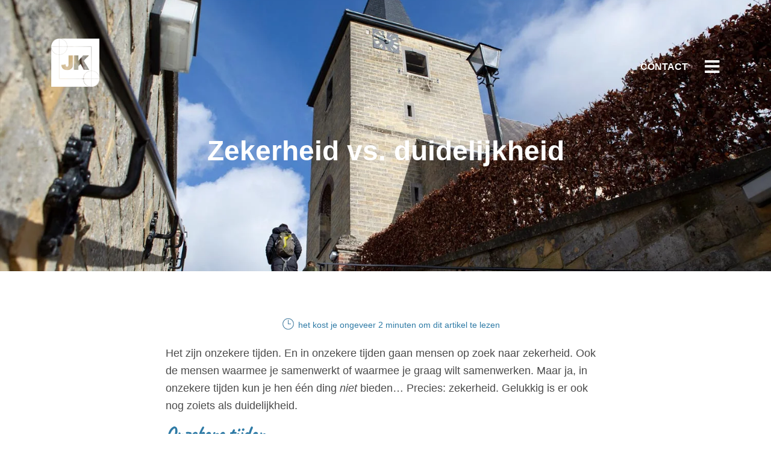

--- FILE ---
content_type: text/html; charset=UTF-8
request_url: https://jochemkoole.nl/blog/zekerheid-vs-duidelijkheid/
body_size: 15031
content:
<!DOCTYPE html>
<html lang="nl-NL">

<head>

	<!-- Google tag (gtag.js) -->
		<script async src="https://www.googletagmanager.com/gtag/js?id=G-3DZ6CDZW9K"></script>
		<script>
		  window.dataLayer = window.dataLayer || [];
		  function gtag(){dataLayer.push(arguments);}
		  gtag('js', new Date());

		  gtag('config', 'G-3DZ6CDZW9K');
		</script>


    <meta charset="UTF-8">
    <meta name="viewport" content="width=device-width, initial-scale=1.0">
    <link rel="pingback" href="https://jochemkoole.nl/xmlrpc.php"/>
    <meta name='robots' content='index, follow, max-image-preview:large, max-snippet:-1, max-video-preview:-1' />
<link rel="alternate" hreflang="nl" href="https://jochemkoole.nl/blog/zekerheid-vs-duidelijkheid/" />
<link rel="alternate" hreflang="x-default" href="https://jochemkoole.nl/blog/zekerheid-vs-duidelijkheid/" />
<script id="cookieyes" type="text/javascript" src="https://cdn-cookieyes.com/client_data/0322a2755e96c51db5392e23/script.js"></script>
            <script data-no-defer="1" data-ezscrex="false" data-cfasync="false" data-pagespeed-no-defer data-cookieconsent="ignore">
                var ctPublicFunctions = {"_ajax_nonce":"62e5622e59","_rest_nonce":"bacfac5fe9","_ajax_url":"\/wp-admin\/admin-ajax.php","_rest_url":"https:\/\/jochemkoole.nl\/wp-json\/","data__cookies_type":"none","data__ajax_type":"rest","data__bot_detector_enabled":0,"data__frontend_data_log_enabled":1,"cookiePrefix":"","wprocket_detected":false,"host_url":"jochemkoole.nl","text__ee_click_to_select":"Klik om de hele gegevens te selecteren","text__ee_original_email":"De volledige tekst is","text__ee_got_it":"Duidelijk","text__ee_blocked":"Geblokkeerd","text__ee_cannot_connect":"Kan geen verbinding maken","text__ee_cannot_decode":"Kan e-mail niet decoderen. Onbekende reden","text__ee_email_decoder":"Cleantalk e-mail decoder","text__ee_wait_for_decoding":"De magie is onderweg!","text__ee_decoding_process":"Wacht een paar seconden terwijl we de contactgegevens decoderen."}
            </script>
        
            <script data-no-defer="1" data-ezscrex="false" data-cfasync="false" data-pagespeed-no-defer data-cookieconsent="ignore">
                var ctPublic = {"_ajax_nonce":"62e5622e59","settings__forms__check_internal":"0","settings__forms__check_external":"0","settings__forms__force_protection":0,"settings__forms__search_test":"1","settings__forms__wc_add_to_cart":"0","settings__data__bot_detector_enabled":0,"settings__sfw__anti_crawler":0,"blog_home":"https:\/\/jochemkoole.nl\/","pixel__setting":"3","pixel__enabled":true,"pixel__url":"https:\/\/moderate10-v4.cleantalk.org\/pixel\/46ca253ecad9e1ca85f9dda8408d8ef3.gif","data__email_check_before_post":"1","data__email_check_exist_post":0,"data__cookies_type":"none","data__key_is_ok":true,"data__visible_fields_required":true,"wl_brandname":"Anti-Spam by CleanTalk","wl_brandname_short":"CleanTalk","ct_checkjs_key":"5404183adc911e94a3505f2bdab3a20da92f9c974180b969cb7fb564ceb9c661","emailEncoderPassKey":"91efdf1433f2cc000a66e1dcea42db70","bot_detector_forms_excluded":"W10=","advancedCacheExists":false,"varnishCacheExists":true,"wc_ajax_add_to_cart":true}
            </script>
        
	<!-- This site is optimized with the Yoast SEO plugin v26.5 - https://yoast.com/wordpress/plugins/seo/ -->
	<title>Zekerheid vs. duidelijkheid | JochemKoole.nl</title>
	<meta name="description" content="In onzekere tijden is iedereen op zoek naar zekerheid. Jammer dat niemand dit kan bieden. Gelukkig is er ook nog zoiets als duidelijkheid." />
	<link rel="canonical" href="https://jochemkoole.nl/blog/zekerheid-vs-duidelijkheid/" />
	<meta property="og:locale" content="nl_NL" />
	<meta property="og:type" content="article" />
	<meta property="og:title" content="Zekerheid vs. duidelijkheid | JochemKoole.nl" />
	<meta property="og:description" content="In onzekere tijden is iedereen op zoek naar zekerheid. Jammer dat niemand dit kan bieden. Gelukkig is er ook nog zoiets als duidelijkheid." />
	<meta property="og:url" content="https://jochemkoole.nl/blog/zekerheid-vs-duidelijkheid/" />
	<meta property="og:site_name" content="JochemKoole.nl" />
	<meta property="article:published_time" content="2023-05-16T13:35:55+00:00" />
	<meta property="article:modified_time" content="2023-05-16T13:36:00+00:00" />
	<meta property="og:image" content="https://jochemkoole.nl/wp-content/uploads/2023/05/blog-2023-05.jpg" />
	<meta property="og:image:width" content="1500" />
	<meta property="og:image:height" content="844" />
	<meta property="og:image:type" content="image/jpeg" />
	<meta name="author" content="Jochem Koole" />
	<meta name="twitter:card" content="summary_large_image" />
	<meta name="twitter:creator" content="@jochemkoole" />
	<meta name="twitter:site" content="@jochemkoole" />
	<meta name="twitter:label1" content="Geschreven door" />
	<meta name="twitter:data1" content="Jochem Koole" />
	<meta name="twitter:label2" content="Geschatte leestijd" />
	<meta name="twitter:data2" content="3 minuten" />
	<script type="application/ld+json" class="yoast-schema-graph">{"@context":"https://schema.org","@graph":[{"@type":"Article","@id":"https://jochemkoole.nl/blog/zekerheid-vs-duidelijkheid/#article","isPartOf":{"@id":"https://jochemkoole.nl/blog/zekerheid-vs-duidelijkheid/"},"author":{"name":"Jochem Koole","@id":"https://jochemkoole.nl/#/schema/person/0c0e92b257bc2a7c7ff1cac4e2ff62bd"},"headline":"Zekerheid vs. duidelijkheid","datePublished":"2023-05-16T13:35:55+00:00","dateModified":"2023-05-16T13:36:00+00:00","mainEntityOfPage":{"@id":"https://jochemkoole.nl/blog/zekerheid-vs-duidelijkheid/"},"wordCount":600,"commentCount":2,"publisher":{"@id":"https://jochemkoole.nl/#organization"},"image":{"@id":"https://jochemkoole.nl/blog/zekerheid-vs-duidelijkheid/#primaryimage"},"thumbnailUrl":"https://jochemkoole.nl/wp-content/uploads/2023/05/blog-2023-05.jpg","articleSection":["Artikel"],"inLanguage":"nl-NL","potentialAction":[{"@type":"CommentAction","name":"Comment","target":["https://jochemkoole.nl/blog/zekerheid-vs-duidelijkheid/#respond"]}]},{"@type":"WebPage","@id":"https://jochemkoole.nl/blog/zekerheid-vs-duidelijkheid/","url":"https://jochemkoole.nl/blog/zekerheid-vs-duidelijkheid/","name":"Zekerheid vs. duidelijkheid | JochemKoole.nl","isPartOf":{"@id":"https://jochemkoole.nl/#website"},"primaryImageOfPage":{"@id":"https://jochemkoole.nl/blog/zekerheid-vs-duidelijkheid/#primaryimage"},"image":{"@id":"https://jochemkoole.nl/blog/zekerheid-vs-duidelijkheid/#primaryimage"},"thumbnailUrl":"https://jochemkoole.nl/wp-content/uploads/2023/05/blog-2023-05.jpg","datePublished":"2023-05-16T13:35:55+00:00","dateModified":"2023-05-16T13:36:00+00:00","description":"In onzekere tijden is iedereen op zoek naar zekerheid. Jammer dat niemand dit kan bieden. Gelukkig is er ook nog zoiets als duidelijkheid.","breadcrumb":{"@id":"https://jochemkoole.nl/blog/zekerheid-vs-duidelijkheid/#breadcrumb"},"inLanguage":"nl-NL","potentialAction":[{"@type":"ReadAction","target":["https://jochemkoole.nl/blog/zekerheid-vs-duidelijkheid/"]}]},{"@type":"ImageObject","inLanguage":"nl-NL","@id":"https://jochemkoole.nl/blog/zekerheid-vs-duidelijkheid/#primaryimage","url":"https://jochemkoole.nl/wp-content/uploads/2023/05/blog-2023-05.jpg","contentUrl":"https://jochemkoole.nl/wp-content/uploads/2023/05/blog-2023-05.jpg","width":1500,"height":844,"caption":"Zekerheid vs. duidelijkheid"},{"@type":"BreadcrumbList","@id":"https://jochemkoole.nl/blog/zekerheid-vs-duidelijkheid/#breadcrumb","itemListElement":[{"@type":"ListItem","position":1,"name":"Home","item":"https://jochemkoole.nl/"},{"@type":"ListItem","position":2,"name":"Blog","item":"https://jochemkoole.nl/blog/"},{"@type":"ListItem","position":3,"name":"Zekerheid vs. duidelijkheid"}]},{"@type":"WebSite","@id":"https://jochemkoole.nl/#website","url":"https://jochemkoole.nl/","name":"JochemKoole.nl","description":"Professional Services Marketing","publisher":{"@id":"https://jochemkoole.nl/#organization"},"potentialAction":[{"@type":"SearchAction","target":{"@type":"EntryPoint","urlTemplate":"https://jochemkoole.nl/?s={search_term_string}"},"query-input":{"@type":"PropertyValueSpecification","valueRequired":true,"valueName":"search_term_string"}}],"inLanguage":"nl-NL"},{"@type":"Organization","@id":"https://jochemkoole.nl/#organization","name":"JochemKoole.nl","url":"https://jochemkoole.nl/","logo":{"@type":"ImageObject","inLanguage":"nl-NL","@id":"https://jochemkoole.nl/#/schema/logo/image/","url":"https://jochemkoole.nl/wp-content/uploads/2023/12/Jochem-Koole-Professional-Services-Marketing.webp","contentUrl":"https://jochemkoole.nl/wp-content/uploads/2023/12/Jochem-Koole-Professional-Services-Marketing.webp","width":1500,"height":1500,"caption":"JochemKoole.nl"},"image":{"@id":"https://jochemkoole.nl/#/schema/logo/image/"},"sameAs":["https://x.com/jochemkoole","https://www.linkedin.com/in/jochemkoole/","https://www.youtube.com/user/jochemkoole"]},{"@type":"Person","@id":"https://jochemkoole.nl/#/schema/person/0c0e92b257bc2a7c7ff1cac4e2ff62bd","name":"Jochem Koole","image":{"@type":"ImageObject","inLanguage":"nl-NL","@id":"https://jochemkoole.nl/#/schema/person/image/","url":"https://secure.gravatar.com/avatar/f0b848a662b9874b4f40fc481158e1106fad99cbe8179c9bcbe3318f893cdb20?s=96&d=mm&r=g","contentUrl":"https://secure.gravatar.com/avatar/f0b848a662b9874b4f40fc481158e1106fad99cbe8179c9bcbe3318f893cdb20?s=96&d=mm&r=g","caption":"Jochem Koole"}}]}</script>
	<!-- / Yoast SEO plugin. -->


<link rel="alternate" type="application/rss+xml" title="JochemKoole.nl &raquo; feed" href="https://jochemkoole.nl/feed/" />
<link rel="alternate" type="application/rss+xml" title="JochemKoole.nl &raquo; reacties feed" href="https://jochemkoole.nl/comments/feed/" />
<link rel="alternate" type="application/rss+xml" title="JochemKoole.nl &raquo; Zekerheid vs. duidelijkheid reacties feed" href="https://jochemkoole.nl/blog/zekerheid-vs-duidelijkheid/feed/" />
<link rel="alternate" title="oEmbed (JSON)" type="application/json+oembed" href="https://jochemkoole.nl/wp-json/oembed/1.0/embed?url=https%3A%2F%2Fjochemkoole.nl%2Fblog%2Fzekerheid-vs-duidelijkheid%2F" />
<link rel="alternate" title="oEmbed (XML)" type="text/xml+oembed" href="https://jochemkoole.nl/wp-json/oembed/1.0/embed?url=https%3A%2F%2Fjochemkoole.nl%2Fblog%2Fzekerheid-vs-duidelijkheid%2F&#038;format=xml" />
<style id='wp-img-auto-sizes-contain-inline-css'>
img:is([sizes=auto i],[sizes^="auto," i]){contain-intrinsic-size:3000px 1500px}
/*# sourceURL=wp-img-auto-sizes-contain-inline-css */
</style>
<style id='cf-frontend-style-inline-css'>
@font-face {
	font-family: 'Avenir';
	font-weight: 400;
	font-display: auto;
	font-fallback: arial, serif;
	src: url('https://jochemkoole.nl/wp-content/uploads/2022/05/AvenirLTStd-Book.woff') format('woff'),
		url('https://jochemkoole.nl/wp-content/uploads/2022/05/AvenirLTStd-Book.ttf') format('truetype'),
		url('https://jochemkoole.nl/wp-content/uploads/2022/05/AvenirLTStd-Book.eot?#iefix') format('embedded-opentype'),
		url('https://jochemkoole.nl/wp-content/uploads/2022/05/AvenirLTStd-Book.svg') format('svg');
}
@font-face {
	font-family: 'Avenir';
	font-weight: 700;
	font-display: auto;
	font-fallback: arial, serif;
	src: url('https://jochemkoole.nl/wp-content/uploads/2022/05/AvenirLTStd-Heavy.woff') format('woff'),
		url('https://jochemkoole.nl/wp-content/uploads/2022/05/AvenirLTStd-Heavy.ttf') format('truetype'),
		url('https://jochemkoole.nl/wp-content/uploads/2022/05/AvenirLTStd-Heavy.eot?#iefix') format('embedded-opentype'),
		url('https://jochemkoole.nl/wp-content/uploads/2022/05/AvenirLTStd-Heavy.svg') format('svg');
}
@font-face {
	font-family: 'Avenir';
	font-weight: 900;
	font-display: auto;
	font-fallback: arial, serif;
	src: url('https://jochemkoole.nl/wp-content/uploads/2022/05/AvenirLTStd-Black.woff') format('woff'),
		url('https://jochemkoole.nl/wp-content/uploads/2022/05/AvenirLTStd-Black.ttf') format('truetype'),
		url('https://jochemkoole.nl/wp-content/uploads/2022/05/AvenirLTStd-Black.eot?#iefix') format('embedded-opentype'),
		url('https://jochemkoole.nl/wp-content/uploads/2022/05/AvenirLTStd-Black.svg') format('svg');
}
/*# sourceURL=cf-frontend-style-inline-css */
</style>
<style id='wp-emoji-styles-inline-css'>

	img.wp-smiley, img.emoji {
		display: inline !important;
		border: none !important;
		box-shadow: none !important;
		height: 1em !important;
		width: 1em !important;
		margin: 0 0.07em !important;
		vertical-align: -0.1em !important;
		background: none !important;
		padding: 0 !important;
	}
/*# sourceURL=wp-emoji-styles-inline-css */
</style>
<link rel='stylesheet' id='wp-block-library-css' href='https://jochemkoole.nl/wp-includes/css/dist/block-library/style.min.css?ver=6.9' media='all' />
<style id='wp-block-paragraph-inline-css'>
.is-small-text{font-size:.875em}.is-regular-text{font-size:1em}.is-large-text{font-size:2.25em}.is-larger-text{font-size:3em}.has-drop-cap:not(:focus):first-letter{float:left;font-size:8.4em;font-style:normal;font-weight:100;line-height:.68;margin:.05em .1em 0 0;text-transform:uppercase}body.rtl .has-drop-cap:not(:focus):first-letter{float:none;margin-left:.1em}p.has-drop-cap.has-background{overflow:hidden}:root :where(p.has-background){padding:1.25em 2.375em}:where(p.has-text-color:not(.has-link-color)) a{color:inherit}p.has-text-align-left[style*="writing-mode:vertical-lr"],p.has-text-align-right[style*="writing-mode:vertical-rl"]{rotate:180deg}
/*# sourceURL=https://jochemkoole.nl/wp-includes/blocks/paragraph/style.min.css */
</style>
<style id='otter-advanced-heading-style-inline-css'>
span.wp-block-themeisle-blocks-advanced-heading{display:block}.wp-block-themeisle-blocks-advanced-heading,.is-layout-constrained>:is(.wp-block-themeisle-blocks-advanced-heading,.wp-block-themeisle-blocks-advanced-heading:first-child),:is(h1,h2,h3,h4,h5,h6).wp-block-themeisle-blocks-advanced-heading{--padding: 0px;--padding-tablet: var(--padding);--padding-mobile: var(--padding-tablet);--margin: 0px 0px 25px 0px;--margin-tablet: var(--margin);--margin-mobile: var(--margin-tablet);--text-align: left;--text-align-tablet: var(--text-align);--text-align-mobile: var(--text-align-tablet);padding:var(--padding);margin:var(--margin);text-align:var(--text-align)}.wp-block-themeisle-blocks-advanced-heading.has-dark-bg,.is-layout-constrained>:is(.wp-block-themeisle-blocks-advanced-heading,.wp-block-themeisle-blocks-advanced-heading:first-child).has-dark-bg,:is(h1,h2,h3,h4,h5,h6).wp-block-themeisle-blocks-advanced-heading.has-dark-bg{color:#fff}@media(min-width: 600px)and (max-width: 960px){.wp-block-themeisle-blocks-advanced-heading,.is-layout-constrained>:is(.wp-block-themeisle-blocks-advanced-heading,.wp-block-themeisle-blocks-advanced-heading:first-child),:is(h1,h2,h3,h4,h5,h6).wp-block-themeisle-blocks-advanced-heading{padding:var(--padding-tablet);margin:var(--margin-tablet);text-align:var(--text-align-tablet)}}@media(max-width: 600px){.wp-block-themeisle-blocks-advanced-heading,.is-layout-constrained>:is(.wp-block-themeisle-blocks-advanced-heading,.wp-block-themeisle-blocks-advanced-heading:first-child),:is(h1,h2,h3,h4,h5,h6).wp-block-themeisle-blocks-advanced-heading{padding:var(--padding-mobile);margin:var(--margin-mobile);text-align:var(--text-align-mobile)}}.wp-block-themeisle-blocks-advanced-heading.highlight,.is-layout-constrained>:is(.wp-block-themeisle-blocks-advanced-heading,.wp-block-themeisle-blocks-advanced-heading:first-child).highlight,:is(h1,h2,h3,h4,h5,h6).wp-block-themeisle-blocks-advanced-heading.highlight{background-color:#ff0;color:#000}/*# sourceMappingURL=style.css.map */

/*# sourceURL=https://jochemkoole.nl/wp-content/plugins/otter-blocks/build/blocks/advanced-heading/style.css */
</style>
<style id='global-styles-inline-css'>
:root{--wp--preset--aspect-ratio--square: 1;--wp--preset--aspect-ratio--4-3: 4/3;--wp--preset--aspect-ratio--3-4: 3/4;--wp--preset--aspect-ratio--3-2: 3/2;--wp--preset--aspect-ratio--2-3: 2/3;--wp--preset--aspect-ratio--16-9: 16/9;--wp--preset--aspect-ratio--9-16: 9/16;--wp--preset--color--black: #4B4B4B;--wp--preset--color--cyan-bluish-gray: #abb8c3;--wp--preset--color--white: #ffffff;--wp--preset--color--pale-pink: #f78da7;--wp--preset--color--vivid-red: #cf2e2e;--wp--preset--color--luminous-vivid-orange: #ff6900;--wp--preset--color--luminous-vivid-amber: #fcb900;--wp--preset--color--light-green-cyan: #7bdcb5;--wp--preset--color--vivid-green-cyan: #00d084;--wp--preset--color--pale-cyan-blue: #8ed1fc;--wp--preset--color--vivid-cyan-blue: #0693e3;--wp--preset--color--vivid-purple: #9b51e0;--wp--preset--color--lightgrey-1: #B4B4B4;--wp--preset--color--lightgrey-2: #D9D9D9;--wp--preset--color--dark-blue: #2F7BA6;--wp--preset--color--light-blue: #49A0BD;--wp--preset--color--copperfield: #DC8168;--wp--preset--color--tan-orange: #CA9C7F;--wp--preset--color--sandal-brown: #A58571;--wp--preset--color--como-green: #538D73;--wp--preset--color--amazon-green: #2D6D4A;--wp--preset--color--smoke-green: #8FA673;--wp--preset--color--straw-yellow: #D4C581;--wp--preset--gradient--vivid-cyan-blue-to-vivid-purple: linear-gradient(135deg,rgb(6,147,227) 0%,rgb(155,81,224) 100%);--wp--preset--gradient--light-green-cyan-to-vivid-green-cyan: linear-gradient(135deg,rgb(122,220,180) 0%,rgb(0,208,130) 100%);--wp--preset--gradient--luminous-vivid-amber-to-luminous-vivid-orange: linear-gradient(135deg,rgb(252,185,0) 0%,rgb(255,105,0) 100%);--wp--preset--gradient--luminous-vivid-orange-to-vivid-red: linear-gradient(135deg,rgb(255,105,0) 0%,rgb(207,46,46) 100%);--wp--preset--gradient--very-light-gray-to-cyan-bluish-gray: linear-gradient(135deg,rgb(238,238,238) 0%,rgb(169,184,195) 100%);--wp--preset--gradient--cool-to-warm-spectrum: linear-gradient(135deg,rgb(74,234,220) 0%,rgb(151,120,209) 20%,rgb(207,42,186) 40%,rgb(238,44,130) 60%,rgb(251,105,98) 80%,rgb(254,248,76) 100%);--wp--preset--gradient--blush-light-purple: linear-gradient(135deg,rgb(255,206,236) 0%,rgb(152,150,240) 100%);--wp--preset--gradient--blush-bordeaux: linear-gradient(135deg,rgb(254,205,165) 0%,rgb(254,45,45) 50%,rgb(107,0,62) 100%);--wp--preset--gradient--luminous-dusk: linear-gradient(135deg,rgb(255,203,112) 0%,rgb(199,81,192) 50%,rgb(65,88,208) 100%);--wp--preset--gradient--pale-ocean: linear-gradient(135deg,rgb(255,245,203) 0%,rgb(182,227,212) 50%,rgb(51,167,181) 100%);--wp--preset--gradient--electric-grass: linear-gradient(135deg,rgb(202,248,128) 0%,rgb(113,206,126) 100%);--wp--preset--gradient--midnight: linear-gradient(135deg,rgb(2,3,129) 0%,rgb(40,116,252) 100%);--wp--preset--font-size--small: 13px;--wp--preset--font-size--medium: 20px;--wp--preset--font-size--large: 36px;--wp--preset--font-size--x-large: 42px;--wp--preset--spacing--20: 0.44rem;--wp--preset--spacing--30: 0.67rem;--wp--preset--spacing--40: 1rem;--wp--preset--spacing--50: 1.5rem;--wp--preset--spacing--60: 2.25rem;--wp--preset--spacing--70: 3.38rem;--wp--preset--spacing--80: 5.06rem;--wp--preset--shadow--natural: 6px 6px 9px rgba(0, 0, 0, 0.2);--wp--preset--shadow--deep: 12px 12px 50px rgba(0, 0, 0, 0.4);--wp--preset--shadow--sharp: 6px 6px 0px rgba(0, 0, 0, 0.2);--wp--preset--shadow--outlined: 6px 6px 0px -3px rgb(255, 255, 255), 6px 6px rgb(0, 0, 0);--wp--preset--shadow--crisp: 6px 6px 0px rgb(0, 0, 0);}:where(.is-layout-flex){gap: 0.5em;}:where(.is-layout-grid){gap: 0.5em;}body .is-layout-flex{display: flex;}.is-layout-flex{flex-wrap: wrap;align-items: center;}.is-layout-flex > :is(*, div){margin: 0;}body .is-layout-grid{display: grid;}.is-layout-grid > :is(*, div){margin: 0;}:where(.wp-block-columns.is-layout-flex){gap: 2em;}:where(.wp-block-columns.is-layout-grid){gap: 2em;}:where(.wp-block-post-template.is-layout-flex){gap: 1.25em;}:where(.wp-block-post-template.is-layout-grid){gap: 1.25em;}.has-black-color{color: var(--wp--preset--color--black) !important;}.has-cyan-bluish-gray-color{color: var(--wp--preset--color--cyan-bluish-gray) !important;}.has-white-color{color: var(--wp--preset--color--white) !important;}.has-pale-pink-color{color: var(--wp--preset--color--pale-pink) !important;}.has-vivid-red-color{color: var(--wp--preset--color--vivid-red) !important;}.has-luminous-vivid-orange-color{color: var(--wp--preset--color--luminous-vivid-orange) !important;}.has-luminous-vivid-amber-color{color: var(--wp--preset--color--luminous-vivid-amber) !important;}.has-light-green-cyan-color{color: var(--wp--preset--color--light-green-cyan) !important;}.has-vivid-green-cyan-color{color: var(--wp--preset--color--vivid-green-cyan) !important;}.has-pale-cyan-blue-color{color: var(--wp--preset--color--pale-cyan-blue) !important;}.has-vivid-cyan-blue-color{color: var(--wp--preset--color--vivid-cyan-blue) !important;}.has-vivid-purple-color{color: var(--wp--preset--color--vivid-purple) !important;}.has-black-background-color{background-color: var(--wp--preset--color--black) !important;}.has-cyan-bluish-gray-background-color{background-color: var(--wp--preset--color--cyan-bluish-gray) !important;}.has-white-background-color{background-color: var(--wp--preset--color--white) !important;}.has-pale-pink-background-color{background-color: var(--wp--preset--color--pale-pink) !important;}.has-vivid-red-background-color{background-color: var(--wp--preset--color--vivid-red) !important;}.has-luminous-vivid-orange-background-color{background-color: var(--wp--preset--color--luminous-vivid-orange) !important;}.has-luminous-vivid-amber-background-color{background-color: var(--wp--preset--color--luminous-vivid-amber) !important;}.has-light-green-cyan-background-color{background-color: var(--wp--preset--color--light-green-cyan) !important;}.has-vivid-green-cyan-background-color{background-color: var(--wp--preset--color--vivid-green-cyan) !important;}.has-pale-cyan-blue-background-color{background-color: var(--wp--preset--color--pale-cyan-blue) !important;}.has-vivid-cyan-blue-background-color{background-color: var(--wp--preset--color--vivid-cyan-blue) !important;}.has-vivid-purple-background-color{background-color: var(--wp--preset--color--vivid-purple) !important;}.has-black-border-color{border-color: var(--wp--preset--color--black) !important;}.has-cyan-bluish-gray-border-color{border-color: var(--wp--preset--color--cyan-bluish-gray) !important;}.has-white-border-color{border-color: var(--wp--preset--color--white) !important;}.has-pale-pink-border-color{border-color: var(--wp--preset--color--pale-pink) !important;}.has-vivid-red-border-color{border-color: var(--wp--preset--color--vivid-red) !important;}.has-luminous-vivid-orange-border-color{border-color: var(--wp--preset--color--luminous-vivid-orange) !important;}.has-luminous-vivid-amber-border-color{border-color: var(--wp--preset--color--luminous-vivid-amber) !important;}.has-light-green-cyan-border-color{border-color: var(--wp--preset--color--light-green-cyan) !important;}.has-vivid-green-cyan-border-color{border-color: var(--wp--preset--color--vivid-green-cyan) !important;}.has-pale-cyan-blue-border-color{border-color: var(--wp--preset--color--pale-cyan-blue) !important;}.has-vivid-cyan-blue-border-color{border-color: var(--wp--preset--color--vivid-cyan-blue) !important;}.has-vivid-purple-border-color{border-color: var(--wp--preset--color--vivid-purple) !important;}.has-vivid-cyan-blue-to-vivid-purple-gradient-background{background: var(--wp--preset--gradient--vivid-cyan-blue-to-vivid-purple) !important;}.has-light-green-cyan-to-vivid-green-cyan-gradient-background{background: var(--wp--preset--gradient--light-green-cyan-to-vivid-green-cyan) !important;}.has-luminous-vivid-amber-to-luminous-vivid-orange-gradient-background{background: var(--wp--preset--gradient--luminous-vivid-amber-to-luminous-vivid-orange) !important;}.has-luminous-vivid-orange-to-vivid-red-gradient-background{background: var(--wp--preset--gradient--luminous-vivid-orange-to-vivid-red) !important;}.has-very-light-gray-to-cyan-bluish-gray-gradient-background{background: var(--wp--preset--gradient--very-light-gray-to-cyan-bluish-gray) !important;}.has-cool-to-warm-spectrum-gradient-background{background: var(--wp--preset--gradient--cool-to-warm-spectrum) !important;}.has-blush-light-purple-gradient-background{background: var(--wp--preset--gradient--blush-light-purple) !important;}.has-blush-bordeaux-gradient-background{background: var(--wp--preset--gradient--blush-bordeaux) !important;}.has-luminous-dusk-gradient-background{background: var(--wp--preset--gradient--luminous-dusk) !important;}.has-pale-ocean-gradient-background{background: var(--wp--preset--gradient--pale-ocean) !important;}.has-electric-grass-gradient-background{background: var(--wp--preset--gradient--electric-grass) !important;}.has-midnight-gradient-background{background: var(--wp--preset--gradient--midnight) !important;}.has-small-font-size{font-size: var(--wp--preset--font-size--small) !important;}.has-medium-font-size{font-size: var(--wp--preset--font-size--medium) !important;}.has-large-font-size{font-size: var(--wp--preset--font-size--large) !important;}.has-x-large-font-size{font-size: var(--wp--preset--font-size--x-large) !important;}
/*# sourceURL=global-styles-inline-css */
</style>

<style id='classic-theme-styles-inline-css'>
/*! This file is auto-generated */
.wp-block-button__link{color:#fff;background-color:#32373c;border-radius:9999px;box-shadow:none;text-decoration:none;padding:calc(.667em + 2px) calc(1.333em + 2px);font-size:1.125em}.wp-block-file__button{background:#32373c;color:#fff;text-decoration:none}
/*# sourceURL=/wp-includes/css/classic-themes.min.css */
</style>
<link rel='stylesheet' id='base-css' href='https://jochemkoole.nl/wp-content/themes/jochemkoole/css/base.css?ver=6.9' media='all' />
<link rel='stylesheet' id='cleantalk-public-css-css' href='https://jochemkoole.nl/wp-content/plugins/cleantalk-spam-protect/css/cleantalk-public.min.css?ver=6.69.2_1765446201' media='all' />
<link rel='stylesheet' id='cleantalk-email-decoder-css-css' href='https://jochemkoole.nl/wp-content/plugins/cleantalk-spam-protect/css/cleantalk-email-decoder.min.css?ver=6.69.2_1765446201' media='all' />
<link rel='stylesheet' id='wpml-legacy-horizontal-list-0-css' href='https://jochemkoole.nl/wp-content/plugins/sitepress-multilingual-cms/templates/language-switchers/legacy-list-horizontal/style.min.css?ver=1' media='all' />
<style id='wpml-legacy-horizontal-list-0-inline-css'>
.wpml-ls-statics-shortcode_actions a, .wpml-ls-statics-shortcode_actions .wpml-ls-sub-menu a, .wpml-ls-statics-shortcode_actions .wpml-ls-sub-menu a:link, .wpml-ls-statics-shortcode_actions li:not(.wpml-ls-current-language) .wpml-ls-link, .wpml-ls-statics-shortcode_actions li:not(.wpml-ls-current-language) .wpml-ls-link:link {color:#444444;background-color:#ffffff;}.wpml-ls-statics-shortcode_actions .wpml-ls-sub-menu a:hover,.wpml-ls-statics-shortcode_actions .wpml-ls-sub-menu a:focus, .wpml-ls-statics-shortcode_actions .wpml-ls-sub-menu a:link:hover, .wpml-ls-statics-shortcode_actions .wpml-ls-sub-menu a:link:focus {color:#000000;background-color:#eeeeee;}.wpml-ls-statics-shortcode_actions .wpml-ls-current-language > a {color:#444444;background-color:#ffffff;}.wpml-ls-statics-shortcode_actions .wpml-ls-current-language:hover>a, .wpml-ls-statics-shortcode_actions .wpml-ls-current-language>a:focus {color:#000000;background-color:#eeeeee;}
/*# sourceURL=wpml-legacy-horizontal-list-0-inline-css */
</style>
<script src="https://jochemkoole.nl/wp-includes/js/jquery/jquery.min.js?ver=3.7.1" id="jquery-core-js"></script>
<script src="https://jochemkoole.nl/wp-includes/js/jquery/jquery-migrate.min.js?ver=3.4.1" id="jquery-migrate-js"></script>
<script src="https://jochemkoole.nl/wp-content/plugins/cleantalk-spam-protect/js/apbct-public-bundle_gathering.min.js?ver=6.69.2_1765446201" id="apbct-public-bundle_gathering.min-js-js"></script>
<link rel="https://api.w.org/" href="https://jochemkoole.nl/wp-json/" /><link rel="alternate" title="JSON" type="application/json" href="https://jochemkoole.nl/wp-json/wp/v2/posts/12445" /><link rel="EditURI" type="application/rsd+xml" title="RSD" href="https://jochemkoole.nl/xmlrpc.php?rsd" />
<meta name="generator" content="WordPress 6.9" />
<link rel='shortlink' href='https://jochemkoole.nl/?p=12445' />
<meta name="generator" content="WPML ver:4.8.6 stt:38,1;" />
	<link rel="preconnect" href="https://fonts.googleapis.com">
	<link rel="preconnect" href="https://fonts.gstatic.com">
	<link href='https://fonts.googleapis.com/css2?display=swap&family=Caveat' rel='stylesheet'><link rel="pingback" href="https://jochemkoole.nl/xmlrpc.php"><meta name="twitter:card" content="summary">
<meta name="twitter:url" content="https://jochemkoole.nl/blog/zekerheid-vs-duidelijkheid/">
<meta name="twitter:title" content="Zekerheid vs. duidelijkheid">
<meta name="twitter:description" content="Het zijn onzekere tijden. En in onzekere tijden gaan mensen op zoek naar zekerheid. Ook de mensen waarmee je samenwerkt of waarmee je graag wilt samenwerken. Maar ja, in onzekere tijden kun je hen één ding niet bieden... Precies: zekerheid. Gelukkig is er ook nog zoiets als duidelijkheid. Onzekere tijden Hoe de wereld er morgen - of overmorgen - exact uitziet, weet geen mens. Dat is natuurlijk altijd al zo geweest, maar de afgelopen periode">
<meta name="twitter:image" content="https://jochemkoole.nl/wp-content/uploads/2023/05/blog-2023-05.jpg">
<meta name="twitter:image:width" content="1500">
<meta name="twitter:image:height" content="844">
	<style id="egf-frontend-styles" type="text/css">
		p {color: #4B4B4B;} h1 {color: #4B4B4B;} h2 {font-family: 'Caveat', sans-serif;font-style: normal;font-weight: 400;text-decoration: none;text-transform: none;} h3 {} h4 {} h5 {} h6 {} 	</style>
	


    <link rel='stylesheet' href='https://jochemkoole.nl/wp-content/themes/jochemkoole/css/screen.css?v=4' type='text/css'
          media='all'/>

    <link rel='stylesheet' href='https://jochemkoole.nl/wp-content/themes/jochemkoole/css/fix.css?v=2' type='text/css'
          media='all'/>
    <link rel='stylesheet' href='https://jochemkoole.nl/wp-content/themes/jochemkoole/css/version2.css?v=5' type='text/css'
          media='all'/>
        <style>
        @media (max-width: 760px) {
            .navbar-brand .textwidget p br {
                display:block !important;
            }
            html .sub-arrow {
                display: block !important;
                right:20px;
                top:6px !important;
            }
        }
        .navbar-brand .textwidget p br {
            display:none;
        }
        html body .dropdown-menu {
            display:none;
        }
        .has-submenu {
            position:relative;
        }
        .has-submenu .sub-arrow {
            background-image:url("https://jochemkoole.nl/wp-content/themes/jochemkoole/img/arrow.svg");
            width: 10px;
            height: 20px;
            background-size: 100%;
            position: absolute;
            top: 13px;
            right:13px;
            margin-left: 12px;
            transform: rotate(270deg);
        }
        .has-submenu.open .sub-arrow {
            transform: rotate(90deg);

        }
        html .no-margin-bottom {
            margin-bottom:0 !important;
        }
        html .no-margin-top {
            margin-top:0 !important;
        }
        .verticalAlign {
            display: table-cell;
            vertical-align: middle;
        }

        /*html body .menu-item-has-children:hover .dropdown-menu {*/
        /*    display:block;*/
        /*}*/

    </style>

</head>

<body class="wp-singular post-template-default single single-post postid-12445 single-format-standard wp-custom-logo wp-theme-jochemkoole version2">


<div class="navbar navbar-default default header1" role="navigation" id="navigation">
    <div class="container">

        <div class="navbar-header">

            <div class="navbar-brand">
                <div style="display:none">

                </div>
                <a href="https://jochemkoole.nl/">
                    <img src="https://jochemkoole.nl/wp-content/uploads/2023/12/Jochem-Koole-Professional-Services-Marketing.webp" alt="JochemKoole.nl" class="logo">                </a>
            </div>

            <div class="nav-bars-wrapper">
                <div class="nav-bars-inner">
                    <div class="nav-bars" data-toggle="collapse" data-target=".navbar-collapse"><span></span></div>
                </div>
            </div>

        </div>


        <div class="hamburger__container" id="hamburger__container">

            <a href="" title="Jochem Koole Contact">CONTACT</a>
                        <a href="#" id="btnOpenMenu"><i class="fas fa-bars"></i></a>
        </div>
                    <script>
                document.addEventListener('DOMContentLoaded', function () {
                    document.querySelectorAll('.wpml-ls-link').forEach(function (el) {
                        el.setAttribute('title', 'Switch to English');
                    });
                });
            </script>
                    </div>
</div>

<div id="fullScreenMenu">
    <a href="#" id="hamburgerCloseItem"><i class="fas fa-times"></i></a>

    <ul id="menu-standard-navigation" class="nav navbar-nav"><li id="menu-item-17668" class="menu-item menu-item-type-post_type menu-item-object-page menu-item-17668"><a href="https://jochemkoole.nl/oplossingen/">Oplossingen</a></li>
<li id="menu-item-7525" class="menu-item menu-item-type-post_type menu-item-object-page menu-item-7525"><a href="https://jochemkoole.nl/klanten/">Klanten</a></li>
<li id="menu-item-16474" class="menu-item menu-item-type-custom menu-item-object-custom menu-item-16474"><a href="https://jochemkoole.nl/en/mbd-spark/">MBD Spark</a></li>
<li id="menu-item-4169" class="menu-item menu-item-type-post_type menu-item-object-page current_page_parent menu-item-4169"><a href="https://jochemkoole.nl/blog/">Blog</a></li>
<li id="menu-item-12376" class="menu-item menu-item-type-post_type menu-item-object-page menu-item-12376"><a href="https://jochemkoole.nl/over-jochem/">Over Jochem</a></li>
</ul>    <div class="fullScreenSearch">

        <div class="fullScreenSearchContainer">
            <div class="icon" id="searchIcon"></div>
            <form apbct-form-sign="native_search" class="searchform" method="get" id="searchform" action="https://jochemkoole.nl/">
			<input type="text" name="s" placeholder="Zoeken" />
	
			<button type="submit" class="btn btn-default">Zoek</button>
	



<input
                    class="apbct_special_field apbct_email_id__search_form"
                    name="apbct__email_id__search_form"
                    aria-label="apbct__label_id__search_form"
                    type="text" size="30" maxlength="200" autocomplete="off"
                    value=""
                /><input
                   id="apbct_submit_id__search_form" 
                   class="apbct_special_field apbct__email_id__search_form"
                   name="apbct__label_id__search_form"
                   aria-label="apbct_submit_name__search_form"
                   type="submit"
                   size="30"
                   maxlength="200"
                   value="16163"
               /></form>        </div>

    </div>

    <div class="contact">
        <h3>Contact</h3>
        
        <div class="textwidget"><p>
                                <a href="mailto:jochem@jochemkoole.nl">jochem@jochemkoole.nl</a>
                <a href="tel:+31 (0)6 47 39 48 45">+31 (0)6 47 39 48 45</a></p>
        </div>
    </div>
</div>

<div class="offset"></div>


        <div class="featuredImage" style="background-image: url('https://jochemkoole.nl/wp-content/uploads/2023/05/blog-2023-05.jpg');" fetchpriority="high">
                            <h1>Zekerheid vs. duidelijkheid</h1>
                    </div>
        
    <div class="container inner2">
        <div class="blog row">

            <div class="col-md-8 blog-content offset-md-2">
                <div class="blog-posts  classic-view">
                    <div class="post post-8607 type-post status-publish format-standard has-post-thumbnail hentry category-artikel">


                        <div class="post-content">
                                                                                        <span class="readingTime">Het kost je ongeveer 2 minuten om dit artikel te lezen</span>
                            
                            


<p>Het zijn onzekere tijden. En in onzekere tijden gaan mensen op zoek naar zekerheid. Ook de mensen waarmee je samenwerkt of waarmee je graag wilt samenwerken. Maar ja, in onzekere tijden kun je hen één ding <em>niet</em> bieden&#8230; Precies: zekerheid. Gelukkig is er ook nog zoiets als duidelijkheid.</p>



<h2 id="wp-block-themeisle-blocks-advanced-heading-ddbef4b6" class="wp-block-themeisle-blocks-advanced-heading wp-block-themeisle-blocks-advanced-heading-ddbef4b6">Onzekere tijden</h2>



<p>Hoe de wereld er morgen &#8211; of overmorgen &#8211; exact uitziet, weet geen mens. Dat is natuurlijk altijd al zo geweest, maar de afgelopen periode zijn we met onze neus flink op de feiten gedrukt. Er zijn een paar ingrijpende dingen gebeurd die maar weinig mensen hadden zien aankomen.</p>



<p>In maart 2020 zaten we van de ene op de andere dag ineens allemaal binnen, in een poging om een wereldwijde virusuitbraak te remmen. Bijna 2 jaar later betaalden we ineens 3 of 4 keer meer om ons huis te verwarmen, in een poging om een oorlogzuchtige president tot inkeer te brengen.</p>



<p>Onzekere tijden zijn niet nieuw. COVID-19 en de oorlog in Oekraïne hebben de onzekerheid alleen ontzettend voelbaar gemaakt. Voor iedereen. Het is dan ook niet zo gek dat er op de websites van McKinsey, Forbes en Harvard Business Review dit jaar veel wordt geschreven over leiderschap in onzekere tijden.</p>



<h2 id="wp-block-themeisle-blocks-advanced-heading-7fb8ab30" class="wp-block-themeisle-blocks-advanced-heading wp-block-themeisle-blocks-advanced-heading-7fb8ab30">Drijfzand</h2>



<p>Maar hoe doe je dat, leiden in tijden van grote onzekerheid en verandering? Of anders gezegd: hoe geef jij de mensen uit jouw doelgroep genoeg vertrouwen, zodat ze in beweging komen en blijven &#8211; ook als de wereld aanvoelt als een strand met drijfzand?</p>



<p><a href="https://www.forbes.com/sites/curtsteinhorst/" target="_blank" rel="noreferrer noopener">Curt Steinhorst</a>, een van de mensen die schrijft voor Forbes, heeft er wel een idee over. Op <a href="https://www.focuswise.com/blog/people-leadership-3-things-for-ceos-to-get-right-in-2023" target="_blank" rel="noreferrer noopener">zijn eigen website</a> beschrijft hij het verschil tussen zekerheid en duidelijkheid. Zekerheid betekent dat je precies weet wat er gaat gebeuren. De feiten en data die je daarvoor nodig hebt, ontbreken op dit moment echter te vaak. Daarnaast bestaat er ook nog zoiets als duidelijkheid: een helder idee van de kant die het opgaat of zou moeten gaan.</p>



<p>Om mensen duidelijkheid te bieden, moet je volgens mij twee dingen scherp hebben: hoe hun wereld er over een paar jaar ongeveer uitziet <em>en </em>welke waarden voor jou en je organisatie het allerbelangrijkste zijn.</p>



<h2 id="wp-block-themeisle-blocks-advanced-heading-4e57e0bb" class="wp-block-themeisle-blocks-advanced-heading wp-block-themeisle-blocks-advanced-heading-4e57e0bb">Visie &amp; kernwaarden</h2>



<p>Hoe de wereld van jouw doelgroep er over een paar jaar exact uitziet, is natuurlijk niet met zekerheid te zeggen. Als het goed is, heb je er echter wel ideeën over. Je zou het een voorziene toekomst of <strong>visie</strong> kunnen noemen. Hoe je zo&#8217;n visie in 5 stappen neerzet, heb ik <a href="https://jochemkoole.nl/blog/aan-de-slag-met-een-helder-toekomstbeeld/">hier</a> al eens beschreven. Je vindt de stappen ook terug in het <a href="https://jochemkoole.nl/tools/#visiecanvas">Visiecanvas</a> waarmee ik mijn klanten help.</p>



<p>En omdat de toekomst onzeker is, moet je onderweg zeker een paar keer bijsturen. Dat doe je aan de hand van je <strong>kernwaarden</strong>. Dat zijn <a href="https://jochemkoole.nl/tools/waardenpoel/">de waarden</a> die het allerbelangrijkst voor je zijn. Waarden die houvast en richting bieden. Bij alles wat je doet. En dat is dus ook hoe je ze kunt gebruiken. </p>



<p>Je kernwaarden vormen een soort checklist die je er altijd bij kunt pakken. Om na te gaan of je nog wel voor die ene klant wilt blijven werken bijvoorbeeld. Of om te bekijken of je die dienst nog wel op deze manier wilt blijven aanbieden. Welke situatie je ook voorgeschoteld krijgt, met je kernwaarden-checklist in de hand weet je welke keuze je te maken hebt.</p>



<h2 id="wp-block-themeisle-blocks-advanced-heading-af0a09c5" class="wp-block-themeisle-blocks-advanced-heading wp-block-themeisle-blocks-advanced-heading-af0a09c5">Wees een gids</h2>



<p>In onzekere tijden is zekerheid bieden niet mogelijk. Je kunt wel duidelijkheid bieden. En dat is precies wat een gids doet. Neem je doelgroep mee op reis. Laat hen met je visie zien welke kant het op gaat en stuur bij aan de hand van je kernwaarden. Ga samen op verkenningstocht.</p>
                        </div>
                    </div>
                </div>


            </div>


        </div>
    </div>
    <div class="dark-wrapper">
        <div class="container inner2">
            <div class="col-md-8 offset-md-2">

                <div class="meta">


                                            <span class="comments">
			<a href="https://jochemkoole.nl/blog/zekerheid-vs-duidelijkheid/#comments">2
                reactie's            </a>
		</span>
                    

                </div>
                
<div id="comments" class="comments-area">

	
		
		<ul class="comment-list">
					<li id="comment-1572" class="comment even thread-even depth-1">
			<article id="div-comment-1572" class="comment-body">
				<footer class="comment-meta">
					<div class="comment-author vcard">
						<img alt='' src='https://secure.gravatar.com/avatar/a86da1512fc1d368b863deed72ed6a1910b2e5fb3d17e4692a664144f4ac199e?s=32&#038;d=mm&#038;r=g' srcset='https://secure.gravatar.com/avatar/a86da1512fc1d368b863deed72ed6a1910b2e5fb3d17e4692a664144f4ac199e?s=64&#038;d=mm&#038;r=g 2x' class='avatar avatar-32 photo' height='32' width='32' loading='lazy' decoding='async'/>						<b class="fn">Chris Koole</b> <span class="says">schreef:</span>					</div><!-- .comment-author -->

					<div class="comment-metadata">
						<a href="https://jochemkoole.nl/blog/zekerheid-vs-duidelijkheid/#comment-1572"><time datetime="2023-05-24T14:55:32+02:00">24 mei 2023 om 14:55</time></a>					</div><!-- .comment-metadata -->

									</footer><!-- .comment-meta -->

				<div class="comment-content">
					<p>Welke richting wil je uit met mensen, die wat van jou verwachten? Met plezier alles gelezen, want je citeert je bronnen.<br />
Intussen zijn er onder mijn collega&#8217;s het werk van Simon Walker, The Undefended Leader aan het lezen en verwerken. Weet jij van hem iets?<br />
Nog een aardigheid tot slot. Een van de ondernemers in onze regio is Michael van Hoorne met zijn bedrijf Fien en Teun. Op zondag 19 maart hield hij een preek-van-de-leek in Ontmoetingskerk te Noordeloos.  Over zijn drijfveren en doelen.<br />
Groeten, je vader</p>
				</div><!-- .comment-content -->

				<div class="reply"><a rel="nofollow" class="comment-reply-link" href="#comment-1572" data-commentid="1572" data-postid="12445" data-belowelement="div-comment-1572" data-respondelement="respond" data-replyto="Antwoord op Chris Koole" aria-label="Antwoord op Chris Koole">Beantwoorden</a></div>			</article><!-- .comment-body -->
		</li><!-- #comment-## -->
		<li id="comment-1577" class="comment byuser comment-author-admin bypostauthor odd alt thread-odd thread-alt depth-1">
			<article id="div-comment-1577" class="comment-body">
				<footer class="comment-meta">
					<div class="comment-author vcard">
						<img alt='' src='https://secure.gravatar.com/avatar/f0b848a662b9874b4f40fc481158e1106fad99cbe8179c9bcbe3318f893cdb20?s=32&#038;d=mm&#038;r=g' srcset='https://secure.gravatar.com/avatar/f0b848a662b9874b4f40fc481158e1106fad99cbe8179c9bcbe3318f893cdb20?s=64&#038;d=mm&#038;r=g 2x' class='avatar avatar-32 photo' height='32' width='32' loading='lazy' decoding='async'/>						<b class="fn">Jochem Koole</b> <span class="says">schreef:</span>					</div><!-- .comment-author -->

					<div class="comment-metadata">
						<a href="https://jochemkoole.nl/blog/zekerheid-vs-duidelijkheid/#comment-1577"><time datetime="2023-05-25T09:24:44+02:00">25 mei 2023 om 09:24</time></a>					</div><!-- .comment-metadata -->

									</footer><!-- .comment-meta -->

				<div class="comment-content">
					<p>Leuk om te horen! Simon Walker kende ik nog niet. De Undefended Leader-trilogie klinkt als een interessant werk. Dank voor het doorgeven.</p>
				</div><!-- .comment-content -->

				<div class="reply"><a rel="nofollow" class="comment-reply-link" href="#comment-1577" data-commentid="1577" data-postid="12445" data-belowelement="div-comment-1577" data-respondelement="respond" data-replyto="Antwoord op Jochem Koole" aria-label="Antwoord op Jochem Koole">Beantwoorden</a></div>			</article><!-- .comment-body -->
		</li><!-- #comment-## -->
		</ul><!-- .comment-list -->

			<div id="respond" class="comment-respond">
		<h3 id="reply-title" class="comment-reply-title">Geef een reactie <small><a rel="nofollow" id="cancel-comment-reply-link" href="/blog/zekerheid-vs-duidelijkheid/#respond" style="display:none;">Reactie annuleren</a></small></h3><form action="https://jochemkoole.nl/wp-comments-post.php" method="post" id="commentform" class="comment-form"><p class="comment-notes"><span id="email-notes">Je e-mailadres wordt niet gepubliceerd.</span> <span class="required-field-message">Vereiste velden zijn gemarkeerd met <span class="required">*</span></span></p><p class="comment-form-comment"><label for="comment">Reactie <span class="required">*</span></label> <textarea id="comment" name="comment" cols="45" rows="8" maxlength="65525" required></textarea></p><input name="wpml_language_code" type="hidden" value="nl" /><p class="comment-form-author"><label for="author">Naam <span class="required">*</span></label> <input id="author" name="author" type="text" value="" size="30" maxlength="245" autocomplete="name" required /></p>
<p class="comment-form-email"><label for="email">E-mail <span class="required">*</span></label> <input id="email" name="email" type="email" value="" size="30" maxlength="100" aria-describedby="email-notes" autocomplete="email" required /></p>
<p class="comment-form-url"><label for="url">Site</label> <input id="url" name="url" type="url" value="" size="30" maxlength="200" autocomplete="url" /></p>
<p class="form-submit"><input name="submit" type="submit" id="submit" class="submit" value="Reactie plaatsen" /> <input type='hidden' name='comment_post_ID' value='12445' id='comment_post_ID' />
<input type='hidden' name='comment_parent' id='comment_parent' value='0' />
</p><input type="hidden" id="ct_checkjs_76dc611d6ebaafc66cc0879c71b5db5c" name="ct_checkjs" value="0" /><script>setTimeout(function(){var ct_input_name = "ct_checkjs_76dc611d6ebaafc66cc0879c71b5db5c";if (document.getElementById(ct_input_name) !== null) {var ct_input_value = document.getElementById(ct_input_name).value;document.getElementById(ct_input_name).value = document.getElementById(ct_input_name).value.replace(ct_input_value, '5404183adc911e94a3505f2bdab3a20da92f9c974180b969cb7fb564ceb9c661');}}, 1000);</script></form>	</div><!-- #respond -->
	
</div><!-- #comments -->
            </div>

        </div>
    </div>
<footer class="footer inverse-wrapper">
    <div class="container inner2">
        <div class="row">
            <div id="nav_menu-3" class="widget clearfix widget_nav_menu">
                <div class="menu-footer-container">
                    <ul id="menu-footer" class="menu">
                                                        <li class="menu-item menu-item-type-post_type menu-item-object-page menu-item-6188">
                                    <a
                                        href="https://jochemkoole.nl/privacy-cookies/"
                                        title="Privacy & cookies">Privacy & cookies</a></li>
                                                            <li class="menu-item menu-item-type-post_type menu-item-object-page menu-item-6188">
                                    <a
                                        href="https://jochemkoole.nl/algemenevoorwaarden/"
                                        title="Algemene voorwaarden">Algemene voorwaarden</a></li>
                                                            <li class="menu-item menu-item-type-post_type menu-item-object-page menu-item-6188">
                                    <a
                                        href="https://jochemkoole.nl/en/"
                                        title="English">English</a></li>
                                                </ul>
                </div>
            </div>
            <div class="col">
                <ul class="socialIcons">
                    <li>
                        <a href="https://www.linkedin.com/in/jochemkoole" target="_blank" title="Jochem Koole LinkedIn"
                           class="btnLinkedIn"></a>
                    </li>
                    
                </ul>
            </div>
        </div>
        <div class="row">
            <div class="col-sm-6">
                <div class="author">

                </div>
                <div class="text">
                    <div>
                        <div class="textwidget"><h3>Benieuwd naar de mogelijkheden?</h3>
                            <p><a href="mailto:Jochem@JochemKoole.nl">Jochem@JochemKoole.nl</a> | +31647394845</p>
</div>
                    </div>


                </div>
            </div>
            <div class="col-sm-6">

                <div class="copyright">
                    <p>Copyright © 2025 JochemKoole.nl</p>
                </div>
            </div>
        </div>
    </div>
</footer>
<script>
    jQuery(document).ready(function () {
        var width = (window.innerWidth > 0) ? window.innerWidth : screen.width;
        if (width < 600) {
            setTimeout(function () {
                if (jQuery(".at-share-dock-outer").length) {
                    jQuery("#cookie-law-info-bar").css('bottom', '48px');

                }
            }, 3500);
        }
    });
</script>
<script type="speculationrules">
{"prefetch":[{"source":"document","where":{"and":[{"href_matches":"/*"},{"not":{"href_matches":["/wp-*.php","/wp-admin/*","/wp-content/uploads/*","/wp-content/*","/wp-content/plugins/*","/wp-content/themes/jochemkoole/*","/*\\?(.+)"]}},{"not":{"selector_matches":"a[rel~=\"nofollow\"]"}},{"not":{"selector_matches":".no-prefetch, .no-prefetch a"}}]},"eagerness":"conservative"}]}
</script>

<style type="text/css" media="all">
@media ( max-width: 960px ){}@media ( max-width: 600px ){}@media ( max-width: 960px ){}@media ( max-width: 600px ){}@media ( max-width: 960px ){}@media ( max-width: 600px ){}@media ( max-width: 960px ){}@media ( max-width: 600px ){}
</style>
<script src="https://jochemkoole.nl/wp-content/themes/jochemkoole/js/plugins.js?ver=6.9" id="plugins-js"></script>
<script src="https://jochemkoole.nl/wp-content/themes/jochemkoole/js/bootstrap.min.js?ver=6.9" id="bootstrap-js"></script>
<script src="https://jochemkoole.nl/wp-content/themes/jochemkoole/js/scripts.js?ver=6.9" id="scripts-js"></script>
<script id="wp-emoji-settings" type="application/json">
{"baseUrl":"https://s.w.org/images/core/emoji/17.0.2/72x72/","ext":".png","svgUrl":"https://s.w.org/images/core/emoji/17.0.2/svg/","svgExt":".svg","source":{"concatemoji":"https://jochemkoole.nl/wp-includes/js/wp-emoji-release.min.js?ver=6.9"}}
</script>
<script type="module">
/*! This file is auto-generated */
const a=JSON.parse(document.getElementById("wp-emoji-settings").textContent),o=(window._wpemojiSettings=a,"wpEmojiSettingsSupports"),s=["flag","emoji"];function i(e){try{var t={supportTests:e,timestamp:(new Date).valueOf()};sessionStorage.setItem(o,JSON.stringify(t))}catch(e){}}function c(e,t,n){e.clearRect(0,0,e.canvas.width,e.canvas.height),e.fillText(t,0,0);t=new Uint32Array(e.getImageData(0,0,e.canvas.width,e.canvas.height).data);e.clearRect(0,0,e.canvas.width,e.canvas.height),e.fillText(n,0,0);const a=new Uint32Array(e.getImageData(0,0,e.canvas.width,e.canvas.height).data);return t.every((e,t)=>e===a[t])}function p(e,t){e.clearRect(0,0,e.canvas.width,e.canvas.height),e.fillText(t,0,0);var n=e.getImageData(16,16,1,1);for(let e=0;e<n.data.length;e++)if(0!==n.data[e])return!1;return!0}function u(e,t,n,a){switch(t){case"flag":return n(e,"\ud83c\udff3\ufe0f\u200d\u26a7\ufe0f","\ud83c\udff3\ufe0f\u200b\u26a7\ufe0f")?!1:!n(e,"\ud83c\udde8\ud83c\uddf6","\ud83c\udde8\u200b\ud83c\uddf6")&&!n(e,"\ud83c\udff4\udb40\udc67\udb40\udc62\udb40\udc65\udb40\udc6e\udb40\udc67\udb40\udc7f","\ud83c\udff4\u200b\udb40\udc67\u200b\udb40\udc62\u200b\udb40\udc65\u200b\udb40\udc6e\u200b\udb40\udc67\u200b\udb40\udc7f");case"emoji":return!a(e,"\ud83e\u1fac8")}return!1}function f(e,t,n,a){let r;const o=(r="undefined"!=typeof WorkerGlobalScope&&self instanceof WorkerGlobalScope?new OffscreenCanvas(300,150):document.createElement("canvas")).getContext("2d",{willReadFrequently:!0}),s=(o.textBaseline="top",o.font="600 32px Arial",{});return e.forEach(e=>{s[e]=t(o,e,n,a)}),s}function r(e){var t=document.createElement("script");t.src=e,t.defer=!0,document.head.appendChild(t)}a.supports={everything:!0,everythingExceptFlag:!0},new Promise(t=>{let n=function(){try{var e=JSON.parse(sessionStorage.getItem(o));if("object"==typeof e&&"number"==typeof e.timestamp&&(new Date).valueOf()<e.timestamp+604800&&"object"==typeof e.supportTests)return e.supportTests}catch(e){}return null}();if(!n){if("undefined"!=typeof Worker&&"undefined"!=typeof OffscreenCanvas&&"undefined"!=typeof URL&&URL.createObjectURL&&"undefined"!=typeof Blob)try{var e="postMessage("+f.toString()+"("+[JSON.stringify(s),u.toString(),c.toString(),p.toString()].join(",")+"));",a=new Blob([e],{type:"text/javascript"});const r=new Worker(URL.createObjectURL(a),{name:"wpTestEmojiSupports"});return void(r.onmessage=e=>{i(n=e.data),r.terminate(),t(n)})}catch(e){}i(n=f(s,u,c,p))}t(n)}).then(e=>{for(const n in e)a.supports[n]=e[n],a.supports.everything=a.supports.everything&&a.supports[n],"flag"!==n&&(a.supports.everythingExceptFlag=a.supports.everythingExceptFlag&&a.supports[n]);var t;a.supports.everythingExceptFlag=a.supports.everythingExceptFlag&&!a.supports.flag,a.supports.everything||((t=a.source||{}).concatemoji?r(t.concatemoji):t.wpemoji&&t.twemoji&&(r(t.twemoji),r(t.wpemoji)))});
//# sourceURL=https://jochemkoole.nl/wp-includes/js/wp-emoji-loader.min.js
</script>

<script>
    jQuery(document).ready(function () {
        'use strict';
        jQuery("#edd_checkout_wrap").fadeIn("slow");
        jQuery("#edd_final_total_wrap").hide();
        

        jQuery("#edd_email_wrap > .edd-label").html('E-mailadres *');
        jQuery("#edd_first_wrap > .edd-label").html('Voornaam *');
        jQuery("#edd_last_wrap > .edd-label").html('Achternaam *');
        jQuery(".edd_empty_cart").html('Je winkelmand is leeg.');
        jQuery(".screen-reader-text").html('Bezig met laden');
        // jQuery(".edd-add-to-cart-label").html('Gratis - Bestellen');
        // jQuery(".edd-cart-added-alert").html('Toegevoegd aan winkelmand');


        jQuery(".edd_cart_header_row > .edd_cart_item_name").html('Naam item');
        jQuery(".edd_cart_header_row > .edd_cart_item_price").html('Prijs item');

        jQuery("#edd_purchase_receipt_products th:first-child").html('Naam item')
        jQuery("#edd_purchase_receipt_products th:nth-child(2)").html('Prijs item')

        //jQuery(".edd_go_to_checkout").html('Jouw bestelling');


        jQuery(".edd_receipt_payment_status > strong").html('Status bestelling  ');
        jQuery(".edd_receipt_payment_status.complete").html('Afgerond');
        jQuery("#paymentmethod > strong").html('Betaalmethode');
        jQuery("#paymentmethodvalue").html('Gratis aankoop');
        jQuery("#paymentdate strong").html('Datum');
        jQuery("#ppayment").html('Bestelling');

        jQuery("#psubtotal").html('Subtotaal');
        jQuery("#ptotalprice").html('Totaalprijs');
        jQuery("#pproducts").html('Producten');
        jQuery("#ppprice").html('Prijs');





        
        jQuery("#edd_mailchimp_signup").prop('checked', false);

        jQuery(".has-submenu").click(function () {
            if (jQuery(this).data("openSubMenu") === 'open') {
                jQuery(this).next(".dropdown-menu").hide();
                jQuery(this).removeClass('open');
                jQuery(this).data('openSubMenu','closed');
            } else {
                jQuery(this).next(".dropdown-menu").show();
                jQuery(this).addClass('open');
                jQuery(this).data('openSubMenu','open');
            }
            return false;
        });

        var biggestColumn = 0;
        var biggestColumn1 = 0;
        var thisColumn;
        if (jQuery(window).width() > 768) {
            if (jQuery(".equalHeight")[0]) {

                jQuery('.equalHeight').each(function () {
                        var thisColumn = jQuery(this).height();
                        console.log("Hoogte:" + jQuery(this).height());
                        if (jQuery(this).height() > biggestColumn) {
                            biggestColumn = jQuery(this).height();
                        }

                    }
                )
                jQuery(".equalHeight").css('height', biggestColumn + 'px');
            }
            if (jQuery(".equalHeight1")[0]) {

                jQuery('.equalHeight1').each(function () {
                        var thisColumn = jQuery(this).height();
                        if (jQuery(this).height() > biggestColumn1) {
                            biggestColumn1 = jQuery(this).height();
                        }

                    }
                )
                jQuery(".equalHeight1").css('height', biggestColumn1 + 'px');
            }
        }
    })
</script>
<script src="https://kit.fontawesome.com/d46e7f8e08.js" crossorigin="anonymous"></script>


<script type="text/javascript">
    document.addEventListener('wpcf7mailsent', function (event) {
        if ('1107' == event.detail.contactFormId) {
            window.location.replace(" https://jochemkoole.nl/bedankt-bericht/");
        }
        if ('3471' == event.detail.contactFormId) {
            window.location.replace(" https://jochemkoole.nl/feedback-bedankt/");
        }
        if ('2261' == event.detail.contactFormId) {
            window.location.replace(" https://jochemkoole.nl/en/thank-you-message/");
        }
    }, false);
</script>
</body>
</html>

--- FILE ---
content_type: text/css
request_url: https://jochemkoole.nl/wp-content/themes/jochemkoole/css/screen.css?v=4
body_size: 3421
content:
html .edd-submit,html .edd_go_to_checkout,html .vc_btn3-style-modern,html .wpcf7-submit{display:inline-block;background-color:#2f7ba6!important;height:47px!important;line-height:47px!important;color:#fff!important;border:0!important;font-size:18px!important;padding-top:0!important;padding-bottom:0!important;padding-left:24px;padding-right:24px;border-radius:3px!important;text-transform:inherit;letter-spacing:inherit;background-image:inherit!important}html .edd-submit:hover,html .edd_go_to_checkout:hover,html .vc_btn3-style-modern:hover,html .wpcf7-submit:hover{background-color:#4b4b4b;color:#fff!important}html #edd_mailchimp{margin-bottom:20px!important}@font-face{font-display:swap;font-family:'Avenir LT Std 65 Medium';src:url(fonts/AvenirLTStd-Black.eot);src:url(fonts/AvenirLTStd-Black.eot?#iefix) format("embedded-opentype"),url(fonts/AvenirLTStd-Black.woff) format("woff"),url(fonts/AvenirLTStd-Black.ttf) format("truetype"),url(fonts/AvenirLTStd-Black.svg#2d55e36446b90be6f85f84e74f83cb6c) format("svg");font-style:normal;font-weight:400}@font-face{font-display:swap;font-family:'Avenir LT Std 45 Book';src:url(fonts/AvenirLTStd-Book.eot);src:url(fonts/AvenirLTStd-Book.eot?#iefix) format("embedded-opentype"),url(fonts/AvenirLTStd-Book.woff) format("woff"),url(fonts/AvenirLTStd-Book.ttf) format("truetype"),url(fonts/AvenirLTStd-Book.svg#68ae522795537c9085762656931f5f55) format("svg");font-style:normal;font-weight:400}@font-face{font-display:swap;font-family:'Avenir LT Std 55 Heavy';src:url(fonts/AvenirLTStd-Heavy.eot);src:url(fonts/AvenirLTStd-Heavy.eot?#iefix) format("embedded-opentype"),url(fonts/AvenirLTStd-Heavy.woff) format("woff"),url(fonts/AvenirLTStd-Heavy.ttf) format("truetype"),url(fonts/AvenirLTStd-Heavy.svg#a1eb5a5cfcec2ff7c30fe732daf3b2e8) format("svg");font-style:normal;font-weight:400}@font-face{font-display:swap;font-family:'Avenir LT Std 35 Light';src:url(fonts/AvenirLTStd-Light.eot);src:url(fonts/AvenirLTStd-Light.eot?#iefix) format("embedded-opentype"),url(fonts/AvenirLTStd-Light.woff) format("woff"),url(fonts/AvenirLTStd-Light.ttf) format("truetype"),url(fonts/AvenirLTStd-Light.svg#a3894d49b0c62da6d619d8a85ab36753) format("svg");font-style:normal;font-weight:200}@font-face{font-display:swap;font-family:'Avenir LT Std 65 Medium';src:url(fonts/AvenirLTStd-Medium.eot);src:url(fonts/AvenirLTStd-Medium.eot?#iefix) format("embedded-opentype"),url(fonts/AvenirLTStd-Medium.woff) format("woff"),url(fonts/AvenirLTStd-Medium.ttf) format("truetype"),url(fonts/AvenirLTStd-Medium.svg#ef669aafc9b550b465914779447af056) format("svg");font-style:normal;font-weight:400}html .footer{background:inherit;background-color:#2f7ba6}@media (max-width:990px){html .footer .col-sm-6{margin-bottom:10px}}html .footer #menu-footer,html .footer #menu-footer-engels{padding:0}html .footer #menu-footer li,html .footer #menu-footer-engels li{display:inline-block}html .footer #menu-footer li a,html .footer #menu-footer-engels li a{font-size:15px;text-transform:uppercase;color:#fff!important;margin-right:36px}@media (max-width:990px){html .footer #menu-footer li a,html .footer #menu-footer-engels li a{margin-right:12px;font-size:13px}}html .footer .author,html .footer .text{float:left;margin-top:24px}html .footer .author{width:54px;height:54px;background-image:url(images/Jochem-Koole.webp);background-size:100%;background-repeat:no-repeat}@media (max-width:990px){html .footer .author{display:none}}html .footer .text{margin-left:14px;width:420px}@media (max-width:990px){html .footer .text{width:100%;margin-left:0}}html .footer .text a{color:#fff!important;font-weight:400}html .footer .text a:hover{color:#fff!important}html .footer .text h3,html .footer .text p{font-size:18px;letter-spacing:inherit;color:#fff!important}@media (max-width:990px){html .footer .text h3,html .footer .text p{font-size:13px}}html .footer .text h3{font-family:Arial;font-weight:400;margin-bottom:0}html .footer .socialIcons{text-align:right}@media (max-width:770px){html .footer .socialIcons{text-align:left;margin:0;padding:0}}html .footer .socialIcons a,html .footer .socialIcons li{display:inline-block}html .footer .socialIcons a{text-indent:-9999px;overflow:hidden;background-size:100%;background-repeat:no-repeat;margin-left:20px;opacity:.75}@media (max-width:990px){html .footer .socialIcons a{margin-left:0;margin-right:20px}}@media (max-width:321px){html .footer .socialIcons a{margin-left:0;margin-right:8px}}html .footer .socialIcons a:hover{opacity:1}html .footer .socialIcons .btnFacebook{width:30px;height:30px;background-image:url(images/icon-facebook.svg)}html .footer .socialIcons .btnTwitter{width:36px;height:30px;background-image:url(images/icon-twitter.svg)}html .footer .socialIcons .btnLinkedIn{width:32px;height:31px;background-image:url(images/icon-linkedin.png)}html .footer .socialIcons .btnSlideShare{width:32px;height:33px;background-image:url(images/icon-slideshare.svg)}html .footer .socialIcons .btnYouTube{width:44px;height:31px;background-image:url(images/icon-youtube.svg)}html .footer .socialIcons .btnNewsletter{width:42px;height:28px;background-image:url(images/icon-email.svg)}html .footer .copyright{width:100%;text-align:right;margin-top:40px}@media (max-width:990px){html .footer .copyright{display:none}}html .footer .copyright p{font-size:14px;width:100%;text-align:right;color:#fff!important}html .vc_row{padding-top:60px;padding-bottom:60px}@media (max-width:991px){html .inner{padding-top:0;padding-bottom:0}}html .wpb_text_column img.aligncenter{display:inline-block;margin-bottom:0}html .wpb_text_column td,html .wpb_text_column tr{border:0;background-color:transparent!important}html .image-center{text-align:center}html .container{word-wrap:break-word}html #wpadminbar.mobile{display:none}html .topNavigationBar{top:32px;z-index:99999}@media (max-width:360px){html .topNavigationBar p{font-size:12px}}html .topNavigationBar a{color:#fff;text-decoration:none;font-weight:400}html .topNavigationBar a:hover{color:#fff}@media (max-width:640px){html .topNavigationBar{top:0}}html .navbar{top:45px}html .admin-bar .navbar{top:78px!important}html .admin-bar .navbar.fixed{top:32px!important}html .topNavigationBar{background-color:#2f7ba6;height:35px;width:100%;position:absolute;top:0}html .topNavigationBar .container{text-align:right;line-height:35px;height:35px;font-size:16px;color:#fff}@media (max-width:460px){html .topNavigationBar p{font-size:14px}}html .fixed .navbar-header{margin-top:8px!important}html .fixed .navbar-header .navbar-brand img{max-width:70%}html .fixed .navbar-header .navbar-brand p{font-size:14px}html .fixed .navbar-collapse{margin-top:0!important}html .fixed .navbar-collapse .navbar-nav{height:33px!important}html .navbar-header{margin-top:19px!important}@media (max-width:640px){html .navbar-header .navbar-brand img{max-width:75%}}html .navbar-header .navbar-brand p{margin-top:10px;line-height:1.25em;font-size:16px}@media (max-width:640px){html .navbar-header .navbar-brand p{font-size:13px}}html .navbar-header .navbar-brand h1{font-size:42px;font-weight:700;color:#4b4b4b;margin-bottom:-5px;font-weight:700;margin-top:-5px}@media (max-width:990px){html .navbar-header .navbar-brand h1{font-size:36px}}@media (max-width:600px){html .navbar-header .navbar-brand h1{font-size:32px}}@media (max-width:360px){html .navbar-header .navbar-brand h1{font-size:26px}}html .navbar-header .navbar-brand a:hover h1{color:#2f7ba6}html .navbar-collapse{margin-top:15px!important}html .navbar-collapse.in .navbar-nav{height:inherit!important}@media (max-width:991px){html .navbar-collapse{background-color:#2f7ba6!important}}html .navbar-collapse .navbar-nav{height:45px!important}html .navbar-collapse .navbar-nav li a{line-height:inherit!important}html .navbar-collapse .navbar-nav li a:hover{color:#2f7ba6!important}@media (max-width:990px){html .navbar-collapse .navbar-nav li a:hover{color:#fff!important;opacity:1}}html .navbar-collapse .searchform{text-align:right;display:inline}html .navbar-collapse .search{position:relative;text-align:right}@media (max-width:991px){html .navbar-collapse .search{text-align:left;margin-left:32px}}html .navbar-collapse .search .searchContainer{position:relative;display:inline-block}html .navbar-collapse .search input[type=text]{width:213px;height:36px;border-radius:8px;border:solid 1px #e4e4e4;padding-right:40px;box-sizing:border-box;z-index:1;position:relative;background-color:#fff}html .navbar-collapse .search .icon{display:block;position:absolute;right:12px;top:8px;width:21px;height:21px;background-size:100%;background-image:url(images/searchicon.svg);background-repeat:no-repeat;z-index:2}html .navbar-collapse .search button{display:none}html .navbar-collapse #lang_sel_list{display:inline-block;background-color:transparent!important}html .navbar-collapse #lang_sel_list ul{border:0}html .navbar-collapse #lang_sel_list .lang_sel_sel{display:none}html .navbar-collapse #lang_sel_list a{border:0;margin-top:14px;background-color:transparent!important}html .navbar-collapse #lang_sel_list a:hover{background-color:transparent}html .navbar-collapse #lang_sel_list a img.iclflag{width:27px;height:27px}@media (max-width:990px){html .navbar-collapse li a{opacity:.75}}@media (max-width:990px){html .navbar-collapse li a:active,html .navbar-collapse li a:hover{color:#fff!important}}html .navbar-collapse li.active a{color:#2f7ba6!important;font-weight:700}@media (max-width:990px){html .navbar-collapse li.active a{color:#fff!important;opacity:1}}html .featuredImage{width:100%;height:448px;margin-top:90px;background-size:cover;background-position:center;background-repeat:no-repeat;background-color:#fff}@media (max-width:1800px){html .featuredImage{height:350px}}@media (max-width:640px){html .featuredImage{margin-top:42px;height:240px}}body .lang_sel_list_horizontal{border:0;padding:0}body .wpml-ls-current-language{display:none!important}html #mc-embedded-subscribe,html .btn{display:inline-block;background-color:#2f7ba6;height:47px;line-height:47px;color:#fff;font-size:18px;padding:0 24px;border-radius:3px;text-transform:inherit;letter-spacing:inherit}html #mc-embedded-subscribe.primary,html .btn.primary{background-color:#2f7ba6}html #mc-embedded-subscribe.primary:active,html #mc-embedded-subscribe.primary:hover,html .btn.primary:active,html .btn.primary:hover{background-color:#2f7ba6}html #mc-embedded-subscribe:active,html #mc-embedded-subscribe:hover,html .btn:active,html .btn:hover{color:#fff;background-color:#2f7ba6}html .more{color:#2f7ba6;border:0}html .more:active,html .more:hover{text-decoration:none!important;color:#2f7ba6!important;border:0!important}html h2{color:#4b4b4b;text-transform:inherit;letter-spacing:inherit;font-size:35px;font-weight:700;line-height:1.1em;margin-bottom:15px}@media (max-width:990px){html h2{font-size:32px}}html h3{font-size:26px;color:#4b4b4b;text-transform:inherit;font-weight:700}@media (max-width:990px){html h3{font-size:24px}}html .section-title h2{color:#4b4b4b;text-transform:inherit;letter-spacing:inherit;font-size:35px;font-weight:700;font-weight:400;line-height:1.1em}@media (max-width:990px){html .section-title h2{font-size:32px}}html .section-title h3{font-size:30px;color:#4b4b4b;text-transform:inherit;font-weight:700}@media (max-width:990px){html .section-title h3{font-size:24px}}html .post-content .post-title,html .wpb_text_column .post-title{font-size:46px;text-transform:inherit}html .post-content p,html .post-content td,html .wpb_text_column p,html .wpb_text_column td{font-size:17.5px;line-height:1.7em}@media (max-width:990px){html .post-content p,html .post-content td,html .wpb_text_column p,html .wpb_text_column td{font-size:16px;line-height:1.5em}}html .post-content ul,html .wpb_text_column ul{background-color:#fff;border-radius:3px 3px 3px 3px;list-style:disc outside none;padding:10px 10px 0 25px}html .post-content ul li,html .wpb_text_column ul li{font-size:17.5px}html .post-content ol,html .wpb_text_column ol{background-color:#fff;border-radius:3px 3px 3px 3px;list-style:decimal outside none;padding:10px 10px 0 25px}html .post-content ol li,html .wpb_text_column ol li{font-size:17.5px}html .wpb_text_column h2{font-size:32px}@media (max-width:990px){html .wpb_text_column h2{font-size:32px}}html a{color:#2f7ba6;font-weight:700}html a:hover{color:#2f7ba6!important}html #cookie_action_close_header{backgrond-image:inherit;border-radius:3px;text-shadow:inherit;box-shadow:inherit;border:0}html h1,html h2,html h3,html h4,html h5,html h6{line-height:1em}html .section-title h1,html .section-title h2,html .section-title h3,html .section-title h4,html .section-title h5,html .section-title h6{line-height:1em}html .single-post .post{margin-bottom:0!important}html .single-post .post-content .readingTime{font-size:14px;color:#2f7ba6;margin:15px 0 22px;display:block;position:relative;padding-left:26px;text-transform:lowercase;text-align:center}html .single-post .post-content .readingTime:first-letter{text-transform:capitalize}html .single-post .post-content .readingTime:before{content:"";width:19px;height:19px;position:relative;display:inline-block;top:3px;left:-7px;background-image:url(images/time.svg);background-size:100%;background-repeat:no-repeat}html .single-post .post-content .post-title{font-size:46px;font-weight:700;line-height:1.1em;word-wrap:break-word;text-align:center}html .single-post .post-content h2{font-size:32px}html .single-post .post-content p{font-size:17.5px;line-height:1.7em}html .single-post .post-content a{color:#2f7ba6!important;font-weight:700}html .single-post .post-content a.edd-add-to-cart{color:#fff!important}html .single-post .post-content .date{font-size:14px;font-weight:700}html .timeline .date-title .date{background-color:#2f7ba6}html .timeline .post-content .post-title,html .timeline .wpb_text_column .post-title{font-size:23px;text-transform:inherit;line-height:1.3}html .timeline .post-content p,html .timeline .wpb_text_column p{font-size:17px;line-height:1.5em}html .timeline a.line{color:#2f7ba6}html .timeline a.line:hover{border-bottom:solid 1px #2f7ba6}html .timeline .timeline-item{height:270px}@media (max-width:550px){html .timeline .timeline-item{height:inherit;padding-bottom:0}}html .isotope .post-content .post-title,html .isotope .wpb_text_column .post-title{font-size:23px;text-transform:inherit;word-wrap:break-word}html .isotope .post-content p,html .isotope .wpb_text_column p{font-size:17px;line-height:1.5em}html .pagination .active a{background-color:#2f7ba6}html .wpcf7-form p{margin-bottom:20px}html .mc-field-group{margin-bottom:20px}html .wpcf7-captchar{margin-bottom:20px!important}html .test{color:#00f}html .dark-wrapper{margin-top:0}html #scrollUp span{background-color:#fff!important;color:#2f7ba6!important;height:inherit!important;line-height:inherit!important}html .offset{padding-top:80px}html .search_title{text-align:center}ul.nav li.dropdown:hover ul.dropdown-menu{display:block;margin-top:0;z-index:1!important;left:-6px;padding-top:16px}body .navbar .dropdown-menu li{background-color:#2f7ba6!important}body .navbar .dropdown-menu li a,body .navbar .dropdown-menu li a:hover{color:#fff!important}body #edd_checkout_user_info{padding:0;border:0}body #edd_checkout_user_info label{font-size:17.5px;line-height:1.7em}body #edd_checkout_user_info label #edd-required-indicator{color:#000}body #edd_checkout_wrap{display:none}body th{font-size:17.5px;line-height:1.7em}body #edd_purchase_receipt{background-color:#fff;border-radius:5px;color:#4b4b4b;width:75%;margin:0 auto}body #edd_purchase_receipt th{background-color:#2f7ba6;color:#fff}body.edd-success .wpb_wrapper h3{text-align:center;margin-top:2em}body #edd_purchase_receipt_products{background-color:#fff;border-radius:5px;color:#4b4b4b;width:75%;margin:0 auto}body #pproducts{margin-top:40px;text-align:center}body .edd_download_file{padding:13px 0 10px;text-decoration:underline;margin-left:0!important}body #edd_checkout_cart td,body #edd_checkout_cart th{border:0!important}body #edd_checkout_cart .edd_cart_header_row,body #edd_checkout_cart th{background-color:#2f7ba6!important;color:#fff}body #edd_checkout_cart .edd_cart_total{background-color:#59b7f9}body #edd_final_total_wrap{background-color:#2f7ba6!important;color:#fff!important}body #edd_mailchimp label,body .edd-label{font-weight:400!important}body #edd_purchase_form .edd-description{display:none!important}.edd-submit{padding:0 35px!important}html .button a:hover{color:#fff!important}html .button a,html .edd-submit,html .edd_go_to_checkout,html .vc_btn3-style-modern,html .wpcf7-submit{display:inline-block;background-color:#2f7ba6!important;height:47px!important;line-height:47px!important;color:#fff!important;border:0!important;font-size:18px!important;padding-top:0!important;padding-bottom:0!important;padding-left:24px;padding-right:24px;border-radius:3px!important;text-transform:inherit;letter-spacing:inherit;background-image:inherit!important}.page-id-27 table img{max-width:inherit}.page-id-137 .section-title,.page-id-137 .wpb_text_column{text-align:center}@media only screen and (max-width:600px){.page-id-32 thead th:not(:first-child),.page-id-4189 thead th:not(:first-child){display:none}.page-id-32 td,.page-id-32 th,.page-id-4189 td,.page-id-4189 th{display:block}.page-id-32 td[data-th]:before,.page-id-4189 td[data-th]:before{content:attr(data-th)}.page-id-32 td,.page-id-4189 td{padding-top:0}}

--- FILE ---
content_type: text/css
request_url: https://jochemkoole.nl/wp-content/themes/jochemkoole/css/fix.css?v=2
body_size: 4421
content:
div #snippet-box {
    display: none
}

@media (max-width:700px) {
    html .navbar .dropdown-menu {
        display: block;
        position: relative;
        width: 100%;
        z-index: 1000 !important;
        margin-bottom: 20px;
        border-bottom: 1px solid rgba(255, 255, 255, .2)
    }

    html .sub-arrow {
        display: none !important
    }
}

.blog.grid-view .post {
    height: 480px;
    overflow: hidden;
    margin-bottom: 20px !important
}

@media (max-width:768px) {
    .blog.grid-view .post {
        height: inherit !important;
        overflow: hidden;
        margin-bottom: 30px !important
    }
}

.page-id-137 .wpb_text_column,
html .page-id-137 .section-title {
    text-align: left
}

.page-id-137 .wpb_text_column h2,
html .page-id-137 .section-title {
    text-align: center
}

.page-template-default .wpb_text_column ol li,
.page-template-default .wpb_text_column ul li {
    font-size: 17.5px;
    line-height: 1.7em;
    margin-bottom: .75em
}

.post-template-default .blog-posts ol li,
.post-template-default .blog-posts ul li {
    font-size: 17.5px;
    line-height: 1.7em;
    margin-bottom: .75em
}

ol[type=a] {
    list-style-type: lower-alpha !important
}

@media (max-width:768px) {
    .page-id-32 tr td:first-child {
        width: 100% !important;
        text-align: center !important
    }
}

.wpcf7-captcha {
    margin-bottom: 20px
}

html .single-post .post-content a.edd_go_to_checkout {
    color: #fff !important
}

html .single-post .post-content .button a {
    color: #fff !important;
    font-weight: 400
}

html .navbar-collapse .navbar-nav li a {
    font-weight: 400 !important
}

@media (max-width:990px) {

    .page-template-default .wpb_text_column ol li,
    .page-template-default .wpb_text_column ul li {
        font-size: 16px;
        line-height: 1.5em
    }
}

#searchIcon {
    cursor: pointer
}

html .btn {
    font-weight: 400 !important
}

.display_archive,
html label {
    font-size: 17.5px;
    line-height: 1.7em
}

.btn-submit {
    font-weight: 400
}

.pagination ul li a:hover {
    color: #fff !important
}

html .btn,
html .button a,
html .wpcf7-submit,
input.button {
    font-weight: 400 !important;
    transition: background-color ease-in-out .5s
}

html .btn:hover,
html .button a:hover,
html .wpcf7-submit:hover,
input.button:hover {
    cursor: pointer;
    background-color: #0071c3 !important;
    transition: background-color ease-in-out .5s
}

.tools_row {
    clear: left;
    overflow: hidden;
    margin-bottom: 30px !important
}

.tools_image {
    width: 25%;
    float: left
}

.tools_image img {
    width: 100%
}

.tools_meta {
    width: 75%;
    float: left
}

.tools_meta .button {
    float: left;
    margin-right: 10px
}

@media (max-width:768px) {
    .tools_image {
        width: 100%;
        float: none
    }

    .tools_image img {
        width: inherit;
        max-width: 300px
    }

    .tools_meta {
        width: 100%;
        float: none;
        margin-top: 20px
    }

    .tools_meta .button {
        float: inherit;
        margin-bottom: 10px
    }
}

.flexibletable {
    margin-bottom: 75px
}

.flexibletable_row {
    display: flex;
    align-items: center;
    justify-content: center;
    margin-bottom: 30px !important
}

.flexibletable_image {
    width: 25%
}

.flexibletable_image img {
    width: 75%;
    margin-right: 20px
}

.flexibletable_meta {
    width: 75%;
    align-self: flex-start
}

.flexibletable_meta .button {
    float: left;
    margin-right: 10px
}

@media (max-width:768px) {
    .flexibletable_row {
        display: block
    }

    .flexibletable_image {
        width: 100%;
        float: none
    }

    .flexibletable_image img {
        width: inherit;
        max-width: 300px
    }

    .flexibletable_meta {
        width: 100%;
        float: none;
        margin-top: 20px
    }

    .flexibletable_meta .button {
        float: inherit;
        margin-bottom: 10px
    }
}

html .section-title {
    margin-bottom: 15px
}

html .section-title h1 {
    color: #4b4b4b;
    text-transform: inherit;
    letter-spacing: inherit;
    font-size: 46px;
    font-weight: 700;
    line-height: 1em
}

.vc_separator {
    margin-bottom: 45px
}

@media (max-width:990px) {
    html .section-title h1 {
        font-size: 32px
    }
}

.phases {
    width: 100%;
    margin-bottom: 40px;
    margin-top: 40px
}

.phases br {
    display: none
}

.phase {
    width: 19%;
    display: inline-block;
    text-align: center;
    transition: all 250ms ease-in-out;
    overflow: hidden;
    vertical-align: top
}

.phase:hover {
    transform: scale(1.05);
    transition: all 250ms ease-in-out;
    color: #0071c3
}

.phase:hover .phase__subtitle {
    color: #4d4d4d;
    transition: all 250ms ease-in-out
}

.phase img {
    width: 100px;
    margin: 0 auto
}

.phase span {
    display: block;
    width: 100%
}

.phase__title {
    font-size: 15px
}

.phase__subtitle {
    transition: all 250ms ease-in-out;
    font-size: 16px;
    color: #4d4d4d;
    font-weight: 400
}

@media (max-width:768px) {
    .phase {
        display: block;
        width: 100%;
        margin-bottom: 30px
    }

    .phase img {
        width: 150px
    }
}

.buttons__centered .button {
    text-align: center;
    margin-right: 20px;
    float: left
}

.button-centered .button {
    display: inline-block
}

.button-centered .button:first-child {
    margin-right: 20px
}

@media (max-width:768px) {
    .button-centered .button:first-child {
        margin-right: 0
    }
}

html .section-title h2 {
    font-size: 35px !important;
    margin-bottom: 15px !important
}

.clients__logos .wp-block-column {
    vertical-align: bottom;
    text-align: center;
    position: relative
}

.clients__logos .wp-block-column .clients__hover {
    opacity: 0;
    visibility: hidden;
    display: block;
    position: absolute;
    top: 0;
    left: 0;
    width: 100%;
    height: 100%;
    background-color: #2f7ba6;
    transition: all 250ms ease-in-out;
    transform: translateY(50px);
    cursor: default
}

.clients__logos .wp-block-column:hover .clients__hover {
    opacity: .95;
    visibility: visible;
    transition: all 250ms ease-in-out;
    transform: translateY(0)
}

.clients__logos .wp-block-column .clients__hover {
    text-align: center;
    padding: 20px;
    border-radius: 5px;
    list-style: none
}

.clients__logos .wp-block-column .clients__hover li {
    margin-bottom: 7.5px;
    border-bottom: solid 1px rgba(255, 255, 255, .3);
    color: #fff;
    font-size: 14px;
    line-height: 1.2em;
    list-style: none;
    padding-bottom: 7.5px
}

.clients__logos .wp-block-column .clients__hover li:last-child {
    border-bottom: none;
    padding-bottom: 0
}

.clients__logos .wp-block-column img {
    margin: 0 auto;
    display: block
}

.clients__logos .wp-block-column strong {
    opacity: 0;
    transition: opacity 250ms ease-in-out;
    font-weight: 400
}

.clients__logos .wp-block-column:hover strong {
    opacity: 1;
    transition: opacity 250ms ease-in-out
}

@media (max-width:768px) {
    .clients__logos .wp-block-column {
        display: block;
        width: 100%
    }

    .clients__logos .wp-block-column:hover strong {
        opacity: 0
    }

    .clients__logos .wp-block-column {
        -webkit-tap-highlight-color: transparent
    }

    .clients__logos .wp-block-column:hover .clients__hover {
        opacity: 0;
        display: none
    }
}

@media (max-width:768px) {

    .page-id-7816 .flexibletable_row div[style],
    .page-id-7817 .flexibletable_row div[style] {
        width: 100% !important
    }

    .page-id-7816 #call-to-action .flexibletable_row[style],
    .page-id-7817 #call-to-action .flexibletable_row[style] {
        padding: 25px !important
    }

    .page-id-7816 #call-to-action .flexibletable_row h2[style],
    .page-id-7817 #call-to-action .flexibletable_row h2[style] {
        font-size: 30px !important
    }

    .page-id-7816 #call-to-action .flexibletable_row div div[style],
    .page-id-7817 #call-to-action .flexibletable_row div div[style] {
        height: inherit !important;
        line-height: inherit !important;
        text-align: center !important
    }
}

.mark,
mark {
    padding: 0 !important
}

body .dropdown-menu {
    display: block;
    background: 0 0;
    border: 0;
    padding: 0 0 0 20px
}

body #fullScreenMenu #menu-standard-navigation a.has-submenu {
    margin-bottom: 25px !important
}

body #fullScreenMenu #menu-standard-navigation li .dropdown-menu a {
    color: #467da0 !important;
    font-size: 21px !important;
    margin-bottom: 25px !important
}

@media (max-width:900px) {
    body #fullScreenMenu #menu-standard-navigation li .dropdown-menu a {
        font-size: 17px !important
    }
}

body ul.nav li.dropdown:hover ul.dropdown-menu {
    padding-top: 0
}

html .version2 .featuredImage {
    justify-content: center;
    align-items: center;
    display: flex
}

html .version2 .featuredImage h1 {
    text-align: center;
    padding: 20px;
    max-width: 800px
}

html .logo {
    max-height: 80px
}

@media (max-width:900px) {
    html .version2 .featuredImage h1 {
        font-size: 30px !important
    }
}

html body.version2 .nav-down .hamburger__container a {
    color: #4b4b4b !important
}

html .version2 .nav-down .navbar-brand img {
    filter: invert(83%) sepia(0) saturate(0) hue-rotate(214deg) brightness(92%) contrast(78%)
}

html .version2 .nav-down .navbar-brand img:hover {
    filter: invert(28%) sepia(0) saturate(1472%) hue-rotate(191deg) brightness(86%) contrast(81%)
}

html .version2 .navbar-brand img:hover {
    filter: invert(28%) sepia(0) saturate(1472%) hue-rotate(191deg) brightness(86%) contrast(81%)
}

html body.version2 .navbar .hamburger__container a {
    color: #fff
}

html body.version2 .navbar .hamburger__container a:hover {
    color: #b4b4b4 !important
}

.wp-block-query-pagination {
    margin-top: 1em;
    margin-right: 0
}

.wp-block-query-pagination .page-numbers {
    display: inline-block;
    width: 58px;
    height: 47px;
    border-radius: 3px;
    color: #fff;
    text-align: center;
    line-height: 47px;
    background-color: #2f7ba6;
    font-size: 18px;
    font-weight: 400;
    font-family: arial;
    margin-right: 10px;
    transition: all 250ms ease-in-out
}

.wp-block-query-pagination-next {
    margin-left: -7.5px
}

.wp-block-query-pagination-next,
.wp-block-query-pagination-previous {
    display: inline-block;
    padding: 0 20px;
    height: 47px;
    border-radius: 3px;
    color: #fff;
    text-align: center;
    line-height: 47px;
    background-color: #2f7ba6;
    font-size: 18px;
    font-weight: 400;
    font-family: arial;
    margin-right: 10px;
    transition: all 250ms ease-in-out
}

.wp-block-query-pagination .page-numbers.current {
    color: #000;
    background-color: #b1e1ff
}

.wp-block-query-pagination .page-numbers:hover,
.wp-block-query-pagination-next:hover,
.wp-block-query-pagination-previous:hover {
    background-color: #0071c3;
    color: #fff !important;
    transition: all 250ms ease-in-out
}

html .mt-0 {
    margin-top: 0 !important
}

html .mb-0 {
    margin-bottom: 0 !important
}

.has-copperfield-color {
    color: #dc8168 !important
}

.has-copperfield-background-color {
    background-color: #dc8168 !important
}

.has-black-color {
    color: #4b4b4b !important
}

.has-black-background-color {
    background-color: #4b4b4b !important
}

.has-lightgrey-1-color {
    color: #b4b4b4 !important
}

.has-lightgrey-1-background-color {
    background-color: #b4b4b4 !important
}

.has-lightgrey-2-color {
    color: #d9d9d9 !important
}

.has-lightgrey-2-background-color {
    background-color: #d9d9d9 !important
}

.has-dark-blue-color {
    color: #2f7ba6 !important
}

.has-dark-blue-background-color {
    background-color: #2f7ba6 !important
}

.has-light-blue-color {
    color: #49a0bd !important
}

.has-light-blue-background-color {
    background-color: #49a0bd !important
}

.has-tan-brown-color {
    color: #ca9c7f !important
}

.has-tan-brown-background-color {
    background-color: #ca9c7f !important
}

.has-sandal-brown-color {
    color: #a58571 !important
}

.has-sandal-brown-background-color {
    background-color: #a58571 !important
}

.has-como-green-color {
    color: #538d73 !important
}

.has-como-green-background-color {
    background-color: #538d73 !important
}

.has-amazon-green-color {
    color: #2d6d4a !important
}

.has-amazon-green-background-color {
    background-color: #2d6d4a !important
}

.has-smoke-green-color {
    color: #8fa673 !important
}

.has-smoke-green-background-color {
    background-color: #8fa673 !important
}

.has-straw-yellow-color {
    color: #d4c581 !important
}

html .has-straw-yellow-background-color {
    background-color: #d4c581 !important
}

html .has-light-blue-background-color {
    background-color: #49a0bd !important
}

html .has-light-blue-color {
    color: #49a0bd !important
}

html .has-dark-blue-background-color {
    background-color: #2f7ba6 !important
}

html .has-dark-blue-color {
    color: #2f7ba6 !important
}

.regularFont a {
    font-family: Arial;
    font-size: 23px
}

html .highlights .imageMask .mask {
    background: inherit !important
}

html .highlights img {
    filter: inherit;
    aspect-ratio: 440/300
}

@media (max-width:768px) {
    .owl-carousel .owl-item img {
        width: 50%;
        margin: 0 auto
    }

    html .clients__logos .wp-block-column img {
        width: 50%;
        margin: 0 auto
    }
}

.transition-pulse {
    transition: all 150ms ease-in-out
}

.transition-pulse:hover {
    transform: scale(1.05);
    transition: all 150ms ease-in-out
}

.animation-pulse-start {
    animation: pulse 1s ease-in-out
}

@keyframes pulse {
    0% {
        transform: scale(1)
    }

    50% {
        transform: scale(1.05)
    }

    100% {
        transform: scale(1)
    }
}

.market_research_prompt {
    border: 2px solid #2f7ba6;
    background-color: #dbecf2;
    border-radius: 10px;
    padding: 10px
}

.ff-el-group.ff-custom_html.market_research_prompt p {
    font-family: "Courier New", Courier, "Lucida Sans Typewriter", "Lucida Typewriter", monospace !important;
    color: #2f7ba6 !important
}

.solutions {
    border: 1px solid #2f7ba6;
    border-radius: 10px;
    background-color: #dbecf2;
    padding: 10px
}

.ff-message-success {
    border: 1px solid #2f7ba6 !important;
    border-radius: 10px !important;
    background-color: #dbecf2 !important;
    box-shadow: 0px !important;
}

html .wpml-ls-statics-shortcode_actions a {
    background-color: transparent !important;
    position: relative;
    top: 0;
    margin-right: 24px !important;

    /* inline SVG globe placed before the language selector using a data URI */
    background-image: url("data:image/svg+xml;utf8,<svg xmlns='http://www.w3.org/2000/svg' version='1.1' viewBox='-5.0 -10.0 110.0 135.0'><path d='m50.039 2.7891c-20.902 0-38.656 13.703-44.805 32.613 0 0.066406-0.066406 0.085937-0.066406 0.13281-0.03125 0.10547-0.054688 0.21484-0.074219 0.32031-1.4023 4.4688-2.1836 9.2148-2.1836 14.141 0 4.9297 0.78125 9.6719 2.1875 14.141v0.003906c0.019532 0.12109 0.046875 0.23828 0.078125 0.35547 0.007813 0 0 0.066406 0 0.074218 0.046875 0.13281 0.10547 0.26563 0.16797 0.39453 6.2617 18.719 23.891 32.258 44.648 32.258 20.773 0 38.398-13.555 44.645-32.289h0.003906c0.097656-0.20312 0.17578-0.41406 0.22656-0.62891 1.4375-4.5156 2.2227-9.3203 2.2227-14.309 0-4.9883-0.78906-9.793-2.2227-14.309-0.054688-0.22266-0.13281-0.4375-0.23438-0.64062-6.25-18.727-23.875-32.27-44.645-32.27zm0 6.1992h0.007813c1.6875 0 3.4102 0.75 5.3008 2.5859 1.8945 1.8398 3.8008 4.7422 5.4219 8.4688 1.6172 3.7148 2.9531 8.2266 3.8906 13.281h-29.254c0.93359-5.0547 2.2695-9.5703 3.8828-13.281 1.6211-3.7266 3.5352-6.6289 5.4258-8.4688 1.8945-1.8398 3.6289-2.5859 5.3203-2.5859zm12.895 2.0664c10.965 3.6367 19.855 11.785 24.5 22.27h-16.461c-1.0078-5.8906-2.5469-11.223-4.5156-15.75-1.0469-2.4102-2.2148-4.5977-3.5234-6.5195zm-25.789 0.003906c-1.3086 1.9219-2.4844 4.1055-3.5352 6.5156-1.9688 4.5273-3.5078 9.8594-4.5156 15.75h-16.457c4.6445-10.48 13.543-18.629 24.508-22.266zm-26.68 28.473h17.785c-0.33984 3.3672-0.52344 6.8711-0.52344 10.473 0 3.6055 0.17969 7.1094 0.52344 10.484h-17.785c-0.875-3.3438-1.3438-6.8594-1.3438-10.484 0-3.6211 0.46094-7.1328 1.3398-10.473zm24.035 0h31.074c0.36719 3.3438 0.57031 6.8555 0.57031 10.473 0 3.6211-0.19531 7.1367-0.57031 10.484h-31.07c-0.36719-3.3477-0.57031-6.8633-0.57031-10.484 0-3.6172 0.19531-7.1289 0.5625-10.473zm37.316 0h17.785c0.875 3.3398 1.3398 6.8516 1.3398 10.473 0 3.625-0.46875 7.1367-1.3438 10.484h-17.781c0.33984-3.3711 0.52344-6.8789 0.52344-10.484 0-3.6016-0.17969-7.1055-0.52344-10.473zm-59.184 27.148h16.457c1.0078 5.8945 2.5469 11.238 4.5156 15.766 1.0469 2.4062 2.2227 4.5859 3.5312 6.5039-10.961-3.6367-19.859-11.789-24.504-22.27zm22.773 0h29.254c-0.9375 5.0547-2.2734 9.5703-3.8906 13.281-1.6211 3.7266-3.5312 6.6289-5.4219 8.4688-1.8945 1.8398-3.6211 2.5898-5.3086 2.5898-1.6914 0-3.4258-0.75-5.3203-2.5898-1.8945-1.8398-3.8047-4.7422-5.4258-8.4688-1.6172-3.7109-2.9492-8.2266-3.8828-13.281zm35.566 0h16.457c-4.6445 10.48-13.535 18.633-24.496 22.27 1.3047-1.918 2.4727-4.0938 3.5195-6.5039 1.9727-4.5273 3.5117-9.8711 4.5195-15.766z' fill='%23FFF' /></svg>");
    background-repeat: no-repeat;
    background-position: left center;
    background-size: 28px;
    height:28px;

    /* space for the icon so the text doesn't overlap */
    padding-left: 22px;

    /* ensure inline alignment with other controls */
    display: inline-block;
    vertical-align: middle;
    &:hover {
        background-image: url("data:image/svg+xml;utf8,<svg xmlns='http://www.w3.org/2000/svg' version='1.1' viewBox='-5.0 -10.0 110.0 135.0'><path d='m50.039 2.7891c-20.902 0-38.656 13.703-44.805 32.613 0 0.066406-0.066406 0.085937-0.066406 0.13281-0.03125 0.10547-0.054688 0.21484-0.074219 0.32031-1.4023 4.4688-2.1836 9.2148-2.1836 14.141 0 4.9297 0.78125 9.6719 2.1875 14.141v0.003906c0.019532 0.12109 0.046875 0.23828 0.078125 0.35547 0.007813 0 0 0.066406 0 0.074218 0.046875 0.13281 0.10547 0.26563 0.16797 0.39453 6.2617 18.719 23.891 32.258 44.648 32.258 20.773 0 38.398-13.555 44.645-32.289h0.003906c0.097656-0.20312 0.17578-0.41406 0.22656-0.62891 1.4375-4.5156 2.2227-9.3203 2.2227-14.309 0-4.9883-0.78906-9.793-2.2227-14.309-0.054688-0.22266-0.13281-0.4375-0.23438-0.64062-6.25-18.727-23.875-32.27-44.645-32.27zm0 6.1992h0.007813c1.6875 0 3.4102 0.75 5.3008 2.5859 1.8945 1.8398 3.8008 4.7422 5.4219 8.4688 1.6172 3.7148 2.9531 8.2266 3.8906 13.281h-29.254c0.93359-5.0547 2.2695-9.5703 3.8828-13.281 1.6211-3.7266 3.5352-6.6289 5.4258-8.4688 1.8945-1.8398 3.6289-2.5859 5.3203-2.5859zm12.895 2.0664c10.965 3.6367 19.855 11.785 24.5 22.27h-16.461c-1.0078-5.8906-2.5469-11.223-4.5156-15.75-1.0469-2.4102-2.2148-4.5977-3.5234-6.5195zm-25.789 0.003906c-1.3086 1.9219-2.4844 4.1055-3.5352 6.5156-1.9688 4.5273-3.5078 9.8594-4.5156 15.75h-16.457c4.6445-10.48 13.543-18.629 24.508-22.266zm-26.68 28.473h17.785c-0.33984 3.3672-0.52344 6.8711-0.52344 10.473 0 3.6055 0.17969 7.1094 0.52344 10.484h-17.785c-0.875-3.3438-1.3438-6.8594-1.3438-10.484 0-3.6211 0.46094-7.1328 1.3398-10.473zm24.035 0h31.074c0.36719 3.3438 0.57031 6.8555 0.57031 10.473 0 3.6211-0.19531 7.1367-0.57031 10.484h-31.07c-0.36719-3.3477-0.57031-6.8633-0.57031-10.484 0-3.6172 0.19531-7.1289 0.5625-10.473zm37.316 0h17.785c0.875 3.3398 1.3398 6.8516 1.3398 10.473 0 3.625-0.46875 7.1367-1.3438 10.484h-17.781c0.33984-3.3711 0.52344-6.8789 0.52344-10.484 0-3.6016-0.17969-7.1055-0.52344-10.473zm-59.184 27.148h16.457c1.0078 5.8945 2.5469 11.238 4.5156 15.766 1.0469 2.4062 2.2227 4.5859 3.5312 6.5039-10.961-3.6367-19.859-11.789-24.504-22.27zm22.773 0h29.254c-0.9375 5.0547-2.2734 9.5703-3.8906 13.281-1.6211 3.7266-3.5312 6.6289-5.4219 8.4688-1.8945 1.8398-3.6211 2.5898-5.3086 2.5898-1.6914 0-3.4258-0.75-5.3203-2.5898-1.8945-1.8398-3.8047-4.7422-5.4258-8.4688-1.6172-3.7109-2.9492-8.2266-3.8828-13.281zm35.566 0h16.457c-4.6445 10.48-13.535 18.633-24.496 22.27 1.3047-1.918 2.4727-4.0938 3.5195-6.5039 1.9727-4.5273 3.5117-9.8711 4.5195-15.766z' fill='%23B4B4A5' /></svg>");
    }
}
html body.version2 .nav-down .hamburger__container .wpml-ls-statics-shortcode_actions a {
    background-image: url("data:image/svg+xml;utf8,<svg xmlns='http://www.w3.org/2000/svg' version='1.1' viewBox='-5.0 -10.0 110.0 135.0'><path d='m50.039 2.7891c-20.902 0-38.656 13.703-44.805 32.613 0 0.066406-0.066406 0.085937-0.066406 0.13281-0.03125 0.10547-0.054688 0.21484-0.074219 0.32031-1.4023 4.4688-2.1836 9.2148-2.1836 14.141 0 4.9297 0.78125 9.6719 2.1875 14.141v0.003906c0.019532 0.12109 0.046875 0.23828 0.078125 0.35547 0.007813 0 0 0.066406 0 0.074218 0.046875 0.13281 0.10547 0.26563 0.16797 0.39453 6.2617 18.719 23.891 32.258 44.648 32.258 20.773 0 38.398-13.555 44.645-32.289h0.003906c0.097656-0.20312 0.17578-0.41406 0.22656-0.62891 1.4375-4.5156 2.2227-9.3203 2.2227-14.309 0-4.9883-0.78906-9.793-2.2227-14.309-0.054688-0.22266-0.13281-0.4375-0.23438-0.64062-6.25-18.727-23.875-32.27-44.645-32.27zm0 6.1992h0.007813c1.6875 0 3.4102 0.75 5.3008 2.5859 1.8945 1.8398 3.8008 4.7422 5.4219 8.4688 1.6172 3.7148 2.9531 8.2266 3.8906 13.281h-29.254c0.93359-5.0547 2.2695-9.5703 3.8828-13.281 1.6211-3.7266 3.5352-6.6289 5.4258-8.4688 1.8945-1.8398 3.6289-2.5859 5.3203-2.5859zm12.895 2.0664c10.965 3.6367 19.855 11.785 24.5 22.27h-16.461c-1.0078-5.8906-2.5469-11.223-4.5156-15.75-1.0469-2.4102-2.2148-4.5977-3.5234-6.5195zm-25.789 0.003906c-1.3086 1.9219-2.4844 4.1055-3.5352 6.5156-1.9688 4.5273-3.5078 9.8594-4.5156 15.75h-16.457c4.6445-10.48 13.543-18.629 24.508-22.266zm-26.68 28.473h17.785c-0.33984 3.3672-0.52344 6.8711-0.52344 10.473 0 3.6055 0.17969 7.1094 0.52344 10.484h-17.785c-0.875-3.3438-1.3438-6.8594-1.3438-10.484 0-3.6211 0.46094-7.1328 1.3398-10.473zm24.035 0h31.074c0.36719 3.3438 0.57031 6.8555 0.57031 10.473 0 3.6211-0.19531 7.1367-0.57031 10.484h-31.07c-0.36719-3.3477-0.57031-6.8633-0.57031-10.484 0-3.6172 0.19531-7.1289 0.5625-10.473zm37.316 0h17.785c0.875 3.3398 1.3398 6.8516 1.3398 10.473 0 3.625-0.46875 7.1367-1.3438 10.484h-17.781c0.33984-3.3711 0.52344-6.8789 0.52344-10.484 0-3.6016-0.17969-7.1055-0.52344-10.473zm-59.184 27.148h16.457c1.0078 5.8945 2.5469 11.238 4.5156 15.766 1.0469 2.4062 2.2227 4.5859 3.5312 6.5039-10.961-3.6367-19.859-11.789-24.504-22.27zm22.773 0h29.254c-0.9375 5.0547-2.2734 9.5703-3.8906 13.281-1.6211 3.7266-3.5312 6.6289-5.4219 8.4688-1.8945 1.8398-3.6211 2.5898-5.3086 2.5898-1.6914 0-3.4258-0.75-5.3203-2.5898-1.8945-1.8398-3.8047-4.7422-5.4258-8.4688-1.6172-3.7109-2.9492-8.2266-3.8828-13.281zm35.566 0h16.457c-4.6445 10.48-13.535 18.633-24.496 22.27 1.3047-1.918 2.4727-4.0938 3.5195-6.5039 1.9727-4.5273 3.5117-9.8711 4.5195-15.766z' fill='%23b4b4b' /></svg>");
    &:hover {
        background-image: url("data:image/svg+xml;utf8,<svg xmlns='http://www.w3.org/2000/svg' version='1.1' viewBox='-5.0 -10.0 110.0 135.0'><path d='m50.039 2.7891c-20.902 0-38.656 13.703-44.805 32.613 0 0.066406-0.066406 0.085937-0.066406 0.13281-0.03125 0.10547-0.054688 0.21484-0.074219 0.32031-1.4023 4.4688-2.1836 9.2148-2.1836 14.141 0 4.9297 0.78125 9.6719 2.1875 14.141v0.003906c0.019532 0.12109 0.046875 0.23828 0.078125 0.35547 0.007813 0 0 0.066406 0 0.074218 0.046875 0.13281 0.10547 0.26563 0.16797 0.39453 6.2617 18.719 23.891 32.258 44.648 32.258 20.773 0 38.398-13.555 44.645-32.289h0.003906c0.097656-0.20312 0.17578-0.41406 0.22656-0.62891 1.4375-4.5156 2.2227-9.3203 2.2227-14.309 0-4.9883-0.78906-9.793-2.2227-14.309-0.054688-0.22266-0.13281-0.4375-0.23438-0.64062-6.25-18.727-23.875-32.27-44.645-32.27zm0 6.1992h0.007813c1.6875 0 3.4102 0.75 5.3008 2.5859 1.8945 1.8398 3.8008 4.7422 5.4219 8.4688 1.6172 3.7148 2.9531 8.2266 3.8906 13.281h-29.254c0.93359-5.0547 2.2695-9.5703 3.8828-13.281 1.6211-3.7266 3.5352-6.6289 5.4258-8.4688 1.8945-1.8398 3.6289-2.5859 5.3203-2.5859zm12.895 2.0664c10.965 3.6367 19.855 11.785 24.5 22.27h-16.461c-1.0078-5.8906-2.5469-11.223-4.5156-15.75-1.0469-2.4102-2.2148-4.5977-3.5234-6.5195zm-25.789 0.003906c-1.3086 1.9219-2.4844 4.1055-3.5352 6.5156-1.9688 4.5273-3.5078 9.8594-4.5156 15.75h-16.457c4.6445-10.48 13.543-18.629 24.508-22.266zm-26.68 28.473h17.785c-0.33984 3.3672-0.52344 6.8711-0.52344 10.473 0 3.6055 0.17969 7.1094 0.52344 10.484h-17.785c-0.875-3.3438-1.3438-6.8594-1.3438-10.484 0-3.6211 0.46094-7.1328 1.3398-10.473zm24.035 0h31.074c0.36719 3.3438 0.57031 6.8555 0.57031 10.473 0 3.6211-0.19531 7.1367-0.57031 10.484h-31.07c-0.36719-3.3477-0.57031-6.8633-0.57031-10.484 0-3.6172 0.19531-7.1289 0.5625-10.473zm37.316 0h17.785c0.875 3.3398 1.3398 6.8516 1.3398 10.473 0 3.625-0.46875 7.1367-1.3438 10.484h-17.781c0.33984-3.3711 0.52344-6.8789 0.52344-10.484 0-3.6016-0.17969-7.1055-0.52344-10.473zm-59.184 27.148h16.457c1.0078 5.8945 2.5469 11.238 4.5156 15.766 1.0469 2.4062 2.2227 4.5859 3.5312 6.5039-10.961-3.6367-19.859-11.789-24.504-22.27zm22.773 0h29.254c-0.9375 5.0547-2.2734 9.5703-3.8906 13.281-1.6211 3.7266-3.5312 6.6289-5.4219 8.4688-1.8945 1.8398-3.6211 2.5898-5.3086 2.5898-1.6914 0-3.4258-0.75-5.3203-2.5898-1.8945-1.8398-3.8047-4.7422-5.4258-8.4688-1.6172-3.7109-2.9492-8.2266-3.8828-13.281zm35.566 0h16.457c-4.6445 10.48-13.535 18.633-24.496 22.27 1.3047-1.918 2.4727-4.0938 3.5195-6.5039 1.9727-4.5273 3.5117-9.8711 4.5195-15.766z' fill='%23B4B4A5' /></svg>");
    }
}
.wpml-ls-link {
    min-height:20px;
}

html body .lang_sel_list_horizontal {
    display:inline-block;
}
@media (max-width: 990px) {
    html .version2 .hamburger__container a.wpml-ls-link {
        display: inline-block !important;
        background-size: 28px 28px !important;
        top:0px !important;
    }
}
html .version2 .featuredImage h1 {
    margin-top: 1.5em !important;
}
html #fullScreenMenu {
    padding-top: 75px;
}
html  #fullScreenMenu #hamburgerCloseItem {
    top:25px;
    right:25px;
}

--- FILE ---
content_type: text/css
request_url: https://jochemkoole.nl/wp-content/themes/jochemkoole/css/version2.css?v=5
body_size: 1011
content:
@media(max-width:990px){.menuIsOpen{overflow-y:hidden}}html .version2 .topNavigationBar{display:none}html .version2 .offset{display:none}@media(max-width:990px){html .version2 .navbar-brand a{width:75%}}@media(max-width:990px){html .version2 .navbar-brand a h1{display:inline}}html .version2 .navbar-brand a:hover .textwidget p{color:#2f7ba6}html .version2 .navbar-brand .textwidget p{color:#fff}@media(max-width:990px){html .version2 .navbar-brand .textwidget p{width:75%}}html .version2 .header1{display:block;background-color:transparent!important}html .version2 .featuredImage{margin-top:0!important;overflow:hidden;height:450px!important}html .version2 .featuredImage h1{color:#fff;font-size:46px;line-height:1em}@media(max-width:990px){html .version2 .featuredImage{height:350px!important}}html .version2 .navbar-collapse{display:none!important}@media(max-width:990px){html .version2 .nav-bars{display:none}}html .version2.single-post .navbar-header .navbar-brand a:hover h1{color:#b4b4b4!important}html .version2.single-post .navbar-header .navbar-brand a:hover .textwidget p{color:#b4b4b4!important}html .version2.single-post .navbar-header .navbar-brand h1{color:#fff!important}html .version2.single-post .hamburger__container a{color:#fff!important}html .version2.single-post .hamburger__container a:hover{color:#b4b4b4!important}html .version2.single-post .navbar-brand .textwidget p{color:#fff!important}html .version2.single-post .nav-down .hamburger__container a,html .version2.single-post .nav-down .navbar-header .navbar-brand h1,html .version2.single-post .nav-down .textwidget p{color:#fff!important}html .version2 .hamburger__container{float:right;position:relative;right:0;margin-top:24px!important}@media(max-width:990px){html .version2 .hamburger__container{position:absolute;top:7px;right:24px}}html .version2 .hamburger__container a{color:#fff!important;font-size:16px;text-transform:uppercase;display:inline-block;margin-right:24px}html .version2 .hamburger__container a:hover{color:#b4b4b4!important}html .version2 .hamburger__container a:last-of-type{margin-right:0}html .version2 .hamburger__container a#btnOpenMenu{font-size:28px;position:relative;top:5px}@media(max-width:990px){html .version2 .hamburger__container a:first-of-type{display:none}}html .version2 #navigation{padding-top:40px;max-height:inherit!important;z-index:2;position:fixed;top:0!important;transition:all .2s ease-in-out}@media(max-width:990px){html .version2 #navigation{padding-top:15px}}html .version2 #navigation.nav-up{top:-150px!important}html .version2 #navigation.nav-down{background-color:#fff!important;padding-top:0}@media(max-width:990px){html .version2 .button a{height:inherit!important;line-height:1.2em!important;padding-top:5px!important;padding-bottom:5px!important;text-align:center}}#fullScreenMenu{transform:translateX(100%);transition:transform 350ms ease-in-out;position:fixed;top:0;right:0;width:33%;background-color:rgba(255,255,255,.9);height:100%;z-index:3;overflow-y:auto;padding-top:75px;padding-left:50px;padding-right:50px}#fullScreenMenu.open{transform:translateX(0);transition:transform 350ms ease-in-out}@media(max-width:990px){#fullScreenMenu{width:100%;padding-top:35px;padding-left:35px;padding-right:35px;overflow-y:auto}}#fullScreenMenu #menu-standard-navigation{width:100%}@media(max-width:990px){#fullScreenMenu #menu-standard-navigation{margin:0!important}}#fullScreenMenu #menu-standard-navigation li{float:none;width:100%}#fullScreenMenu #menu-standard-navigation li a{font-size:28px;text-transform:uppercase;color:#4b4b4b!important;margin-bottom:35px}@media(max-width:990px){#fullScreenMenu #menu-standard-navigation li a{font-size:19px;margin-bottom:18px}}#fullScreenMenu .searchform{position:inherit;top:inherit;right:inherit}#fullScreenMenu .searchform .btn{right:inherit;position:relative;top:5px;right:inherit;width:25%;height:38px!important;border-radius:0;line-height:38px;font-size:14px!important;display:inline-block}#fullScreenMenu .searchform input{margin:0;padding-right:90px;width:70%;background-color:#fff;height:38px;font-size:14px;border-radius:0}#fullScreenMenu .wpml-ls-statics-shortcode_actions{background-color:transparent;margin-bottom:30px}#fullScreenMenu .wpml-ls-statics-shortcode_actions a{background-color:transparent}#fullScreenMenu .wpml-ls-legacy-list-horizontal .wpml-ls-flag{width:40px;height:40px}#fullScreenMenu .contact{padding-left:15px;padding-right:15px;margin-top:50px}#fullScreenMenu .contact h3{font-size:21px;font-weight:400;text-transform:uppercase;margin-bottom:15px}#fullScreenMenu .contact a{display:block;width:100%;font-size:21px;margin-bottom:10px}@media(max-width:990px){#fullScreenMenu .contact{margin-top:15px;padding:0}}#fullScreenMenu #hamburgerCloseItem{position:fixed;top:80px;right:50px;z-index:4;font-size:32px;color:#4b4b4b!important}@media(max-width:990px){#fullScreenMenu #hamburgerCloseItem{top:43px}}.wpb_row.padding-bottom-small{padding-bottom:15px}.wpb_row.padding-top-small{padding-top:15px}

--- FILE ---
content_type: text/javascript
request_url: https://jochemkoole.nl/wp-content/themes/jochemkoole/js/scripts.js?ver=6.9
body_size: 3973
content:
//document.addEventListener( 'wpcf7mailsent', function( event ) {
//    alert( "Contact Form Mail sent" );
//}, false );

jQuery(document).ready(function () {

    'use strict';

    if (jQuery(window).width() > 820) {
        jQuery(".dropdown-toggle").attr("data-toggle", "none")
        jQuery(".dropdown-toggle").removeClass('dropdown-toggle');
    }

    if (jQuery(window).width() < 768) {
        
    }

    jQuery("#searchIcon").click(function () {
        jQuery("#searchform").submit();
    });


    //if ( jQuery( ".wpcf7-mail-sent-ok" ).length ) {
    //    window.location.replace("https://jochemkoole.nl/thank-you-message/?lang=en");
    //}


    //jQuery(".edd-description").html('ja toch');


    /**
     * WordPress Tweaks
     */
    jQuery('.post-list .icon-overlay a').prepend('<div class="overlay icon"><div class="info"><span class="icon-more"></span></div></div>');

    /*-----------------------------------------------------------------------------------*/
    /*	SCROLL NAVIGATION HIGHLIGHT
    /*-----------------------------------------------------------------------------------*/
    var headerWrapper = parseInt(jQuery('.navbar').height(), 10);
    var header_height = jQuery('.navbar').height();
    var shrinked_header_height = 65;
    var firstStyle = {
        'padding-top': '' + shrinked_header_height + 'px',
        'margin-top': '-' + shrinked_header_height + 'px'
    };
    jQuery('.onepage section').css(firstStyle);
    var secondStyle = {
        'padding-top': '' + header_height + 'px',
        'margin-top': '-' + header_height + 'px'
    };
    jQuery('.onepage section:first-of-type').css(secondStyle);
    var offsetTolerance = -(header_height);
    //Detecting user's scroll
    jQuery(window).scroll(function () {
        //Check scroll position
        var scrollPosition = parseInt(jQuery(this).scrollTop(), 10);
        //Move trough each menu and check its position with scroll position then add current class
        jQuery('.onepage .navbar ul.navbar-nav a').each(function () {
            var thisHref = jQuery(this).attr('href');
            var thisTruePosition = parseInt(jQuery(thisHref).offset().top, 10);
            var thisPosition = thisTruePosition - headerWrapper - offsetTolerance;
            if (scrollPosition >= thisPosition) {
                jQuery('.current').removeClass('current');
                jQuery('.navbar ul.navbar-nav a[href="' + thisHref + '"]').parent('li').addClass('current');
            }
        });
        //If we're at the bottom of the page, move pointer to the last section
        var bottomPage = parseInt(jQuery(document).height(), 10) - parseInt(jQuery(window).height(), 10);
        if (scrollPosition == bottomPage || scrollPosition >= bottomPage) {
            jQuery('.current').removeClass('current');
            jQuery('.onepage .navbar ul.navbar-nav a:last').parent('li').addClass('current');
        }
    });
    /*-----------------------------------------------------------------------------------*/
    /*	STICKY HEADER
	/*-----------------------------------------------------------------------------------*/
    var menu = jQuery('.navbar'),
        pos = menu.offset();
    //jQuery(window).scroll(function() {
    //    if (jQuery(this).scrollTop() > pos.top + menu.height() && menu.hasClass('default') && jQuery(this).scrollTop() > 300) {
    //        menu.fadeOut('fast', function() {
    //            jQuery(this).removeClass('default').addClass('fixed').fadeIn('fast');
    //        });
    //    } else if (jQuery(this).scrollTop() <= pos.top + 300 && menu.hasClass('fixed')) {
    //        menu.fadeOut(0, function() {
    //            jQuery(this).removeClass('fixed').addClass('default').fadeIn(0);
    //        });
    //    }
    //});
    jQuery('.offset').css('padding-top', jQuery('.navbar').height() + 'px');
    jQuery(window).resize(function () {
        jQuery('.offset').css('padding-top', jQuery('.navbar').height() + 'px');
    });
    jQuery('.onepage .navbar .nav li a').on('click', function () {
        jQuery('.navbar .navbar-collapse.in').collapse('hide');
        jQuery('.nav-bars').removeClass('is-active');
    });
    /*-----------------------------------------------------------------------------------*/
    /*	HAMBURGER MENU ICON
	/*-----------------------------------------------------------------------------------*/
    var toggles = document.querySelectorAll(".nav-bars");
    for (var i = toggles.length - 1; i >= 0; i--) {
        var toggle = toggles[i];
        toggleHandler(toggle);
    }
    ;

    function toggleHandler(toggle) {
        toggle.addEventListener("click", function (e) {
            e.preventDefault();
            (this.classList.contains("is-active") === true) ? this.classList.remove("is-active") : this.classList.add("is-active");
        });
    };
    /*-----------------------------------------------------------------------------------*/
    /*	LOCALSCROLL
	/*-----------------------------------------------------------------------------------*/
    if (jQuery('body').hasClass('admin-bar')) {
        var scrollOffset = -98;
    } else {
        var scrollOffset = -66;
    }

    jQuery('.navbar, .scroll').localScroll({
        hash: true,
        offset: {
            top: scrollOffset,
            left: 0
        }
    });
    /*-----------------------------------------------------------------------------------*/
    /*	ISOTOPE PORTFOLIO GRID
	/*-----------------------------------------------------------------------------------*/
    var $portfoliogrid = jQuery('.portfolio-grid .isotope');
    $portfoliogrid.isotope({
        itemSelector: '.item',
        transitionDuration: '0.7s',
        masonry: {
            columnWidth: $portfoliogrid.width() / 12
        },
        layoutMode: 'masonry'
    });
    jQuery(window).resize(function () {
        $portfoliogrid.isotope({
            masonry: {
                columnWidth: $portfoliogrid.width() / 12
            }
        });
    });
    jQuery('.portfolio-grid .isotope-filter').on('click', '.button', function () {
        var filterValue = jQuery(this).attr('data-filter');
        $portfoliogrid.isotope({
            filter: filterValue
        });
    });
    jQuery('.portfolio-grid .button-group').each(function (i, buttonGroup) {
        var $buttonGroup = jQuery(buttonGroup);
        $buttonGroup.on('click', '.button', function () {
            $buttonGroup.find('.is-checked').removeClass('is-checked');
            jQuery(this).addClass('is-checked');
        });
    });
    $portfoliogrid.imagesLoaded(function () {
        $portfoliogrid.isotope('layout');
    });
    /*-----------------------------------------------------------------------------------*/
    /*	ISOTOPE GRID VIEW COL3
    /*-----------------------------------------------------------------------------------*/
    var $gridviewcol4 = jQuery('.grid-view.col4 .isotope');
    $gridviewcol4.isotope({
        itemSelector: '.grid-view-post',
        transitionDuration: '0.6s',
        masonry: {
            columnWidth: '.col-sm-6.col-md-3'
        },
        layoutMode: 'masonry'
    });
    jQuery(window).resize(function () {
        $gridviewcol4.isotope({
            masonry: {
                columnWidth: '.col-sm-6.col-md-3'
            }
        });
    });
    $gridviewcol4.imagesLoaded(function () {
        $gridviewcol4.isotope('layout');
    });
    /*-----------------------------------------------------------------------------------*/
    /*	ISOTOPE GRID VIEW COL3
    /*-----------------------------------------------------------------------------------*/
    var $gridviewcol3 = jQuery('.grid-view.col3 .isotope');
    $gridviewcol3.isotope({
        itemSelector: '.grid-view-post',
        transitionDuration: '0.6s',
        masonry: {
            columnWidth: '.col-sm-6.col-md-4'
        },
        layoutMode: 'masonry'
    });
    jQuery(window).resize(function () {
        $gridviewcol3.isotope({
            masonry: {
                columnWidth: '.col-sm-6.col-md-4'
            }
        });
    });
    $gridviewcol3.imagesLoaded(function () {
        $gridviewcol3.isotope('layout');
    });
    /*-----------------------------------------------------------------------------------*/
    /*	ISOTOPE GRID VIEW COL2
    /*-----------------------------------------------------------------------------------*/
    var $gridviewcol2 = jQuery('.grid-view.col2 .isotope');
    $gridviewcol2.isotope({
        itemSelector: '.grid-view-post',
        transitionDuration: '0.6s',
        masonry: {
            columnWidth: '.col-md-6.col-sm-12'
        },
        layoutMode: 'masonry'
    });
    jQuery(window).resize(function () {
        $gridviewcol2.isotope({
            masonry: {
                columnWidth: '.col-md-6.col-sm-12'
            }
        });
    });
    $gridviewcol2.imagesLoaded(function () {
        $gridviewcol2.isotope('layout');
    });
    /*-----------------------------------------------------------------------------------*/
    /*	LIGHTGALLERY
	/*-----------------------------------------------------------------------------------*/
    jQuery('.light-gallery').lightGallery({
        thumbnail: true,
        selector: '.lgitem',
        animateThumb: true,
        showThumbByDefault: false,
        download: false,
        autoplayControls: false,
        thumbWidth: 100,
        thumbContHeight: 80,
        videoMaxWidth: '1000px'
    });
    /*-----------------------------------------------------------------------------------*/
    /*	OWL CAROUSEL
	/*-----------------------------------------------------------------------------------*/
    jQuery('.blog-carousel').owlCarousel({
        loop: false,
        margin: 15,
        nav: true,
        navContainer: '.nav-outside-blog',
        navClass: ['btn btn-square nav-outside-prev', 'btn btn-square nav-outside-next'],
        navText: ['<i class="icon-left-open"></i>', '<i class="icon-right-open"></i>'],
        dots: false,
        responsive: {
            0: {
                items: 1
            },
            480: {
                items: 2

            },
            1024: {
                items: 3
            }
        }
    });
    jQuery('.portfolio-carousel').owlCarousel({
        loop: false,
        margin: 15,
        nav: true,
        navContainer: '.nav-outside-portfolio',
        navClass: ['btn btn-square nav-outside-prev', 'btn btn-square nav-outside-next'],
        navText: ['<i class="icon-left-open"></i>', '<i class="icon-right-open"></i>'],
        dots: false,
        responsive: {
            0: {
                items: 1
            },
            480: {
                items: 2

            },
            1024: {
                items: 3
            },
            1440: {
                items: 4
            }
        }
    });
    jQuery('.shop').owlCarousel({
        loop: false,
        margin: 30,
        nav: true,
        navContainer: '.nav-outside-shop',
        navClass: ['btn btn-square nav-outside-prev', 'btn btn-square nav-outside-next'],
        navText: ['<i class="icon-left-open"></i>', '<i class="icon-right-open"></i>'],
        dots: false,
        responsive: {
            0: {
                items: 1
            },
            480: {
                items: 2

            },
            1024: {
                items: 3
            },
            1440: {
                items: 4
            }
        }
    });
    jQuery('.testimonials.col3').owlCarousel({
        autoplay: true,
        autoplayTimeout: 10000,
        loop: true,
        margin: 30,
        nav: false,
        dots: false,
        responsive: {
            0: {
                items: 1
            },
            768: {
                items: 2

            },
            1024: {
                items: 3
            }
        }
    });
    jQuery('.testimonials.col1').owlCarousel({
        autoplay: true,
        autoplayTimeout: 5000,
        loop: true,
        margin: 0,
        nav: false,
        dots: false,
        items: 1
    });
    jQuery('.team-carousel').owlCarousel({
        loop: false,
        margin: 15,
        nav: true,
        navContainer: '.nav-outside-team',
        navClass: ['btn btn-square nav-outside-prev', 'btn btn-square nav-outside-next'],
        navText: ['<i class="icon-left-open"></i>', '<i class="icon-right-open"></i>'],
        dots: false,
        responsive: {
            0: {
                items: 1
            },
            480: {
                items: 2

            },
            1024: {
                items: 3
            },
            1440: {
                items: 4
            }
        }
    });
    jQuery('.number-carousel').owlCarousel({
        loop: false,
        margin: 15,
        nav: false,
        dots: false,
        responsive: {
            0: {
                items: 1
            },
            480: {
                items: 2

            },
            1024: {
                items: 3
            },
            1440: {
                items: 4
            }
        }
    });
    jQuery('.clients').owlCarousel({
        autoplay: true,
        autoplayTimeout: 3000,
        loop: true,
        margin: 0,
        nav: false,
        dots: false,
        responsive: {
            0: {
                items: 2
            },
            480: {
                items: 3
            },
            768: {
                items: 4
            },
            1200: {
                items: 6
            }
        }
    });
    jQuery('.basic-slider').owlCarousel({
        items: 1,
        nav: true,
        navText: ['', ''],
        dots: true,
        autoHeight: false,
        loop: true,
        margin: 0
    });
    /*-----------------------------------------------------------------------------------*/
    /*	PARALLAX MOBILE
	/*-----------------------------------------------------------------------------------*/
    if (navigator.userAgent.match(/Android/i) || navigator.userAgent.match(/webOS/i) || navigator.userAgent.match(/iPhone/i) || navigator.userAgent.match(/iPad/i) || navigator.userAgent.match(/iPod/i) || navigator.userAgent.match(/BlackBerry/i)) {
        jQuery('.parallax').addClass('mobile');
    }
    /*-----------------------------------------------------------------------------------*/
    /*	IMAGE ICON HOVER
	/*-----------------------------------------------------------------------------------*/
    jQuery('.overlay.icon .info').prepend('<span class="icon-more"></span>');
    /*-----------------------------------------------------------------------------------*/
    /*	PROGRESS BAR
	/*-----------------------------------------------------------------------------------*/
    jQuery('.progress-list .progress .bar').progressBar({
        shadow: false,
        percentage: false,
        animation: true,
        height: 15
    });
    /*-----------------------------------------------------------------------------------*/
    /*	DATA REL
	/*-----------------------------------------------------------------------------------*/
    jQuery('a[data-rel]').each(function () {
        jQuery(this).attr('rel', jQuery(this).data('rel'));
    });
    /*-----------------------------------------------------------------------------------*/
    /*	TOOLTIP
    /*-----------------------------------------------------------------------------------*/
    if (jQuery("[rel=tooltip]").length) {
        jQuery("[rel=tooltip]").tooltip();
    }
    /*-----------------------------------------------------------------------------------*/
    /*	COUNTER UP
	/*-----------------------------------------------------------------------------------*/
    jQuery('.counter').counterUp({
        delay: 50,
        time: 1000
    });
    /*-----------------------------------------------------------------------------------*/
    /*	GO TO TOP
    /*-----------------------------------------------------------------------------------*/
    jQuery.scrollUp({
        scrollName: 'scrollUp',
        // Element ID
        scrollDistance: 300,
        // Distance from top/bottom before showing element (px)
        scrollFrom: 'top',
        // 'top' or 'bottom'
        scrollSpeed: 300,
        // Speed back to top (ms)
        easingType: 'linear',
        // Scroll to top easing (see http://easings.net/)
        animation: 'fade',
        // Fade, slide, none
        animationInSpeed: 200,
        // Animation in speed (ms)
        animationOutSpeed: 200,
        // Animation out speed (ms)
        scrollText: '<span class="btn btn-square"><i class="icon-up-open"></i></span>',
        // Text for element, can contain HTML
        scrollTitle: false,
        // Set a custom <a> title if required. Defaults to scrollText
        scrollImg: false,
        // Set true to use image
        activeOverlay: false,
        // Set CSS color to display scrollUp active point, e.g '#00FFFF'
        zIndex: 1001 // Z-Index for the overlay
    });
    /*-----------------------------------------------------------------------------------*/
    /*	FITVIDS VIDEO
	/*-----------------------------------------------------------------------------------*/
    jQuery('.player').fitVids();
    /*-----------------------------------------------------------------------------------*/
    /*	WOW ANIMATION
    /*-----------------------------------------------------------------------------------*/
    new WOW().init();
    /*-----------------------------------------------------------------------------------*/
    /*	LOADING
    /*-----------------------------------------------------------------------------------*/
    jQuery(window).load(function () {
        jQuery(".circle-progress-wrapper strong").css("visibility", "visible");
    });

    jQuery(".phase").click(function (e) {
        e.preventDefault();
        var aid = jQuery(this).attr("href");
        jQuery('html,body').animate({scrollTop: jQuery(aid).offset().top - 420}, 'slow');
    });


});
var fullScreenMenuOpen = false;
jQuery("#btnOpenMenu").click(function() {

    jQuery("body").addClass('menuIsOpen');
    jQuery("#fullScreenMenu").addClass('open');
    jQuery("#navigation").fadeOut();


});
jQuery("#hamburgerCloseItem").click(function() {
    jQuery("body").removeClass('menuIsOpen');
    jQuery("#fullScreenMenu").removeClass('open');
    jQuery("#navigation").fadeIn();
});
// Hide Header on on scroll down
var didScroll;
var lastScrollTop = 0;
var delta = 5;
var navbarHeight = jQuery('#navigation').outerHeight();

jQuery(window).scroll(function (event) {
    didScroll = true;
});

setInterval(function () {
    if (didScroll) {
        hasScrolled();
        didScroll = false;
    }
}, 250);

function hasScrolled() {
    var st = jQuery(this).scrollTop();
    if (Math.abs(lastScrollTop - st) <= delta)
        return;
    if (st < 50) {
        jQuery('#navigation').removeClass('nav-down nav-up');
    } else {
        if (st > lastScrollTop && st > navbarHeight) {
            jQuery('#navigation').removeClass('nav-down').addClass('nav-up');
        } else {
            if (st + jQuery(window).height() < jQuery(document).height()) {
                jQuery('#navigation').removeClass('nav-up').addClass('nav-down');
            }
        }
    }

    lastScrollTop = st;
}

jQuery(document).on('click', 'a[href^="#"]', function (event) {
    event.preventDefault();

    jQuery('html, body').animate({
        scrollTop: jQuery(jQuery.attr(this, 'href')).offset().top
    }, 500);
});

jQuery("label[for='edd_mailchimp_signup']").html('Meld je meteen aan voor mijn update! <br />Iedere maand een bericht over marketing, selling, (persoonlijk) leiderschap en verandering.');

document.querySelectorAll('.animation-pulse').forEach(function(el) {
    el.addEventListener('mouseenter', function() {
        el.classList.add('animation-pulse-start');
        setTimeout(function() {
            el.classList.remove('animation-pulse-start');
        }, 1000); // match animation duration
    });
});

--- FILE ---
content_type: image/svg+xml
request_url: https://jochemkoole.nl/wp-content/themes/jochemkoole/css/images/time.svg
body_size: 467
content:
<?xml version="1.0" encoding="UTF-8" standalone="no"?>
<svg width="19px" height="19px" viewBox="0 0 19 19" version="1.1" xmlns="http://www.w3.org/2000/svg" xmlns:xlink="http://www.w3.org/1999/xlink">
    <!-- Generator: Sketch 3.8.3 (29802) - http://www.bohemiancoding.com/sketch -->
    <title>Group</title>
    <desc>Created with Sketch.</desc>
    <defs></defs>
    <g id="Artikel-pagina" stroke="none" stroke-width="1" fill="none" fill-rule="evenodd">
        <g id="Desktop-HD" transform="translate(-346.000000, -784.000000)" fill="#467DA0">
            <g id="noun_77694_cc" transform="translate(346.000000, 784.000000)">
                <g id="Group">
                    <path d="M9.5,18.8895349 C14.6697674,18.8895349 18.8895349,14.6697674 18.8895349,9.5 C18.8895349,4.33023256 14.6697674,0.110465116 9.5,0.110465116 C4.33023256,0.110465116 0.110465116,4.33023256 0.110465116,9.5 C0.110465116,14.6697674 4.33023256,18.8895349 9.5,18.8895349 L9.5,18.8895349 Z M9.5,1.21511628 C14.0732558,1.21511628 17.7848837,4.92674419 17.7848837,9.5 C17.7848837,14.0732558 14.0732558,17.7848837 9.5,17.7848837 C4.92674419,17.7848837 1.21511628,14.0732558 1.21511628,9.5 C1.21511628,4.92674419 4.92674419,1.21511628 9.5,1.21511628 L9.5,1.21511628 Z" id="Shape"></path>
                    <polygon id="Shape" points="13.9186047 8.94767442 10.0523256 8.94767442 10.0523256 2.87209302 8.94767442 2.87209302 8.94767442 10.0523256 13.9186047 10.0523256"></polygon>
                </g>
            </g>
        </g>
    </g>
</svg>